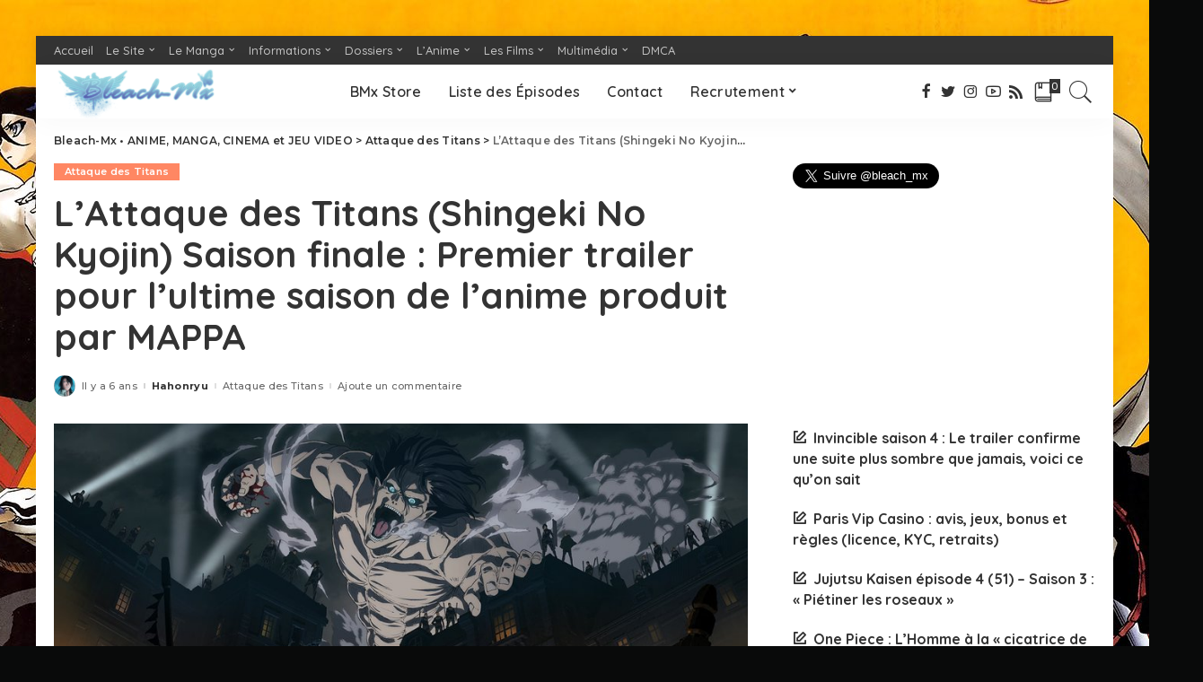

--- FILE ---
content_type: text/html; charset=UTF-8
request_url: https://bleachmx.fr/lattaque-des-titans-shingeki-no-kyojin-saison-finale-premier-trailer-pour-lultime-saison-de-lanime-produit-par-mappa/
body_size: 26967
content:
<!DOCTYPE html>
<html lang="fr-FR">
<head>
	<meta charset="UTF-8">
	<meta http-equiv="X-UA-Compatible" content="IE=edge">
	<meta name="description" content="" />
	<meta property="og:title" content="{$meta_title|escape:'html':'UTF-8'}">
    <meta property="og:description" content="{$meta_description|escape:'html':'UTF-8'}">
	<meta name="viewport" content="width=device-width, initial-scale=1">
	<link rel="profile" href="https://gmpg.org/xfn/11">
	<meta name='robots' content='index, follow, max-image-preview:large, max-snippet:-1, max-video-preview:-1' />

	<!-- This site is optimized with the Yoast SEO plugin v26.8 - https://yoast.com/product/yoast-seo-wordpress/ -->
	<title>L’Attaque des Titans (Shingeki No Kyojin) Saison finale : Premier trailer pour l&#039;ultime saison de l&#039;anime produit par MAPPA</title>
	<link rel="canonical" href="https://bleachmx.fr/lattaque-des-titans-shingeki-no-kyojin-saison-finale-premier-trailer-pour-lultime-saison-de-lanime-produit-par-mappa/" />
	<meta property="og:locale" content="fr_FR" />
	<meta property="og:type" content="article" />
	<meta property="og:title" content="L’Attaque des Titans (Shingeki No Kyojin) Saison finale : Premier trailer pour l&#039;ultime saison de l&#039;anime produit par MAPPA" />
	<meta property="og:description" content="Pony Canyon a révélé la vidéo promotionnelle pour la saison 4 de l&rsquo;anime de l&rsquo;Attaque des Titans (Shingeki No Kyojin). Il y a un nouveau staff et le trailer n&rsquo;indique plus que l&rsquo;anime débutera en « octobre 2020 », mais simplement qu&rsquo;il sera diffusé sur NHK. Ce qui veut dire un possible report de ce dernier. RECOMMANDÉ [&hellip;]" />
	<meta property="og:url" content="https://bleachmx.fr/lattaque-des-titans-shingeki-no-kyojin-saison-finale-premier-trailer-pour-lultime-saison-de-lanime-produit-par-mappa/" />
	<meta property="og:site_name" content="Bleach-Mx • ANIME, MANGA, CINEMA et JEU VIDEO" />
	<meta property="article:publisher" content="https://www.facebook.com/bleachmx/" />
	<meta property="article:author" content="https://www.facebook.com/bleachmx/" />
	<meta property="article:published_time" content="2020-05-29T09:35:18+00:00" />
	<meta property="article:modified_time" content="2020-05-29T22:25:09+00:00" />
	<meta property="og:image" content="https://bleachmx.fr/wp-content/uploads/Attaque-des-Titans-Saison-Final-Affiche.jpg" />
	<meta property="og:image:width" content="900" />
	<meta property="og:image:height" content="630" />
	<meta property="og:image:type" content="image/jpeg" />
	<meta name="author" content="Hahonryu" />
	<meta name="twitter:card" content="summary_large_image" />
	<meta name="twitter:creator" content="@https://twitter.com/bleach_mx" />
	<meta name="twitter:site" content="@Bleach_Mx" />
	<meta name="twitter:label1" content="Écrit par" />
	<meta name="twitter:data1" content="Hahonryu" />
	<meta name="twitter:label2" content="Durée de lecture estimée" />
	<meta name="twitter:data2" content="2 minutes" />
	<script type="application/ld+json" class="yoast-schema-graph">{"@context":"https://schema.org","@graph":[{"@type":"NewsArticle","@id":"https://bleachmx.fr/lattaque-des-titans-shingeki-no-kyojin-saison-finale-premier-trailer-pour-lultime-saison-de-lanime-produit-par-mappa/#article","isPartOf":{"@id":"https://bleachmx.fr/lattaque-des-titans-shingeki-no-kyojin-saison-finale-premier-trailer-pour-lultime-saison-de-lanime-produit-par-mappa/"},"author":{"name":"Hahonryu","@id":"https://bleachmx.fr/#/schema/person/52eaca4e663ab938c118c21d0943f789"},"headline":"L’Attaque des Titans (Shingeki No Kyojin) Saison finale : Premier trailer pour l&rsquo;ultime saison de l&rsquo;anime produit par MAPPA","datePublished":"2020-05-29T09:35:18+00:00","dateModified":"2020-05-29T22:25:09+00:00","mainEntityOfPage":{"@id":"https://bleachmx.fr/lattaque-des-titans-shingeki-no-kyojin-saison-finale-premier-trailer-pour-lultime-saison-de-lanime-produit-par-mappa/"},"wordCount":405,"commentCount":0,"publisher":{"@id":"https://bleachmx.fr/#organization"},"image":{"@id":"https://bleachmx.fr/lattaque-des-titans-shingeki-no-kyojin-saison-finale-premier-trailer-pour-lultime-saison-de-lanime-produit-par-mappa/#primaryimage"},"thumbnailUrl":"https://bleachmx.fr/wp-content/uploads/Attaque-des-Titans-Saison-Final-Affiche.jpg","keywords":["Attack on Titan","Attaque des Titans","Attaque des Titans (Shingeki No Kyojin) CHAPITRE 129","Attaque des Titans Saison 4","Hajime Isayama","L’Attaque des Titans (Shingeki No Kyojin) épisode 22 VOSTFR","L’Attaque des Titans (Shingeki No Kyojin) épisode 23 VOSTFR","L’Attaque des Titans (Shingeki No Kyojin) épisode 59 VOSTFR","L’Attaque des Titans (Shingeki No Kyojin) épisode 60 VOSTFR","MAPPA","Pony Canyon","Production I.G","Saison 4","Shingeki No Kyojin","Trailer","Vidéo Promotionnelle","Wit Studio"],"articleSection":["Attaque des Titans"],"inLanguage":"fr-FR","potentialAction":[{"@type":"CommentAction","name":"Comment","target":["https://bleachmx.fr/lattaque-des-titans-shingeki-no-kyojin-saison-finale-premier-trailer-pour-lultime-saison-de-lanime-produit-par-mappa/#respond"]}]},{"@type":"WebPage","@id":"https://bleachmx.fr/lattaque-des-titans-shingeki-no-kyojin-saison-finale-premier-trailer-pour-lultime-saison-de-lanime-produit-par-mappa/","url":"https://bleachmx.fr/lattaque-des-titans-shingeki-no-kyojin-saison-finale-premier-trailer-pour-lultime-saison-de-lanime-produit-par-mappa/","name":"L’Attaque des Titans (Shingeki No Kyojin) Saison finale : Premier trailer pour l'ultime saison de l'anime produit par MAPPA","isPartOf":{"@id":"https://bleachmx.fr/#website"},"primaryImageOfPage":{"@id":"https://bleachmx.fr/lattaque-des-titans-shingeki-no-kyojin-saison-finale-premier-trailer-pour-lultime-saison-de-lanime-produit-par-mappa/#primaryimage"},"image":{"@id":"https://bleachmx.fr/lattaque-des-titans-shingeki-no-kyojin-saison-finale-premier-trailer-pour-lultime-saison-de-lanime-produit-par-mappa/#primaryimage"},"thumbnailUrl":"https://bleachmx.fr/wp-content/uploads/Attaque-des-Titans-Saison-Final-Affiche.jpg","datePublished":"2020-05-29T09:35:18+00:00","dateModified":"2020-05-29T22:25:09+00:00","breadcrumb":{"@id":"https://bleachmx.fr/lattaque-des-titans-shingeki-no-kyojin-saison-finale-premier-trailer-pour-lultime-saison-de-lanime-produit-par-mappa/#breadcrumb"},"inLanguage":"fr-FR","potentialAction":[{"@type":"ReadAction","target":["https://bleachmx.fr/lattaque-des-titans-shingeki-no-kyojin-saison-finale-premier-trailer-pour-lultime-saison-de-lanime-produit-par-mappa/"]}]},{"@type":"ImageObject","inLanguage":"fr-FR","@id":"https://bleachmx.fr/lattaque-des-titans-shingeki-no-kyojin-saison-finale-premier-trailer-pour-lultime-saison-de-lanime-produit-par-mappa/#primaryimage","url":"https://bleachmx.fr/wp-content/uploads/Attaque-des-Titans-Saison-Final-Affiche.jpg","contentUrl":"https://bleachmx.fr/wp-content/uploads/Attaque-des-Titans-Saison-Final-Affiche.jpg","width":900,"height":630},{"@type":"BreadcrumbList","@id":"https://bleachmx.fr/lattaque-des-titans-shingeki-no-kyojin-saison-finale-premier-trailer-pour-lultime-saison-de-lanime-produit-par-mappa/#breadcrumb","itemListElement":[{"@type":"ListItem","position":1,"name":"Accueil","item":"https://bleachmx.fr/"},{"@type":"ListItem","position":2,"name":"L’Attaque des Titans (Shingeki No Kyojin) Saison finale : Premier trailer pour l&rsquo;ultime saison de l&rsquo;anime produit par MAPPA"}]},{"@type":"WebSite","@id":"https://bleachmx.fr/#website","url":"https://bleachmx.fr/","name":"Bleach-Mx • ANIME, MANGA, JEU VIDEO, FILM","description":"L&#039;info, les extraits et l&#039;actualité des animes, des mangas, des jeux vidéo et du cinéma en France, au Japon et dans le monde","publisher":{"@id":"https://bleachmx.fr/#organization"},"alternateName":"BMx","potentialAction":[{"@type":"SearchAction","target":{"@type":"EntryPoint","urlTemplate":"https://bleachmx.fr/?s={search_term_string}"},"query-input":{"@type":"PropertyValueSpecification","valueRequired":true,"valueName":"search_term_string"}}],"inLanguage":"fr-FR"},{"@type":"Organization","@id":"https://bleachmx.fr/#organization","name":"Bleach-Mx","url":"https://bleachmx.fr/","logo":{"@type":"ImageObject","inLanguage":"fr-FR","@id":"https://bleachmx.fr/#/schema/logo/image/","url":"https://bleachmx.fr/wp-content/uploads/Logo-Bleach-Mx-1.png","contentUrl":"https://bleachmx.fr/wp-content/uploads/Logo-Bleach-Mx-1.png","width":512,"height":169,"caption":"Bleach-Mx"},"image":{"@id":"https://bleachmx.fr/#/schema/logo/image/"},"sameAs":["https://www.facebook.com/bleachmx/","https://x.com/Bleach_Mx","https://www.instagram.com/bmxien/"]},{"@type":"Person","@id":"https://bleachmx.fr/#/schema/person/52eaca4e663ab938c118c21d0943f789","name":"Hahonryu","image":{"@type":"ImageObject","inLanguage":"fr-FR","@id":"https://bleachmx.fr/#/schema/person/image/","url":"https://secure.gravatar.com/avatar/8a362c78540832a052046805ae094f11c3bd25bef7bc552835685ebdef914daf?s=96&d=mm&r=g","contentUrl":"https://secure.gravatar.com/avatar/8a362c78540832a052046805ae094f11c3bd25bef7bc552835685ebdef914daf?s=96&d=mm&r=g","caption":"Hahonryu"},"description":"Vous pouvez me suivre ou me contacter là:","sameAs":["https://www.facebook.com/bleachmx/","https://www.instagram.com/bmxien/","https://x.com/https://twitter.com/bleach_mx","https://www.youtube.com/channel/UCoG5y9bCpnOMrHCqwdWwAAQ"],"url":"https://bleachmx.fr/author/hahonryu/"}]}</script>
	<!-- / Yoast SEO plugin. -->


<link rel="amphtml" href="https://bleachmx.fr/lattaque-des-titans-shingeki-no-kyojin-saison-finale-premier-trailer-pour-lultime-saison-de-lanime-produit-par-mappa/amp/" /><meta name="generator" content="AMP for WP 1.1.11"/><link rel='dns-prefetch' href='//fonts.googleapis.com' />
<link rel="alternate" type="application/rss+xml" title="Bleach-Mx • ANIME, MANGA, CINEMA et JEU VIDEO &raquo; Flux" href="https://bleachmx.fr/feed/" />
<link rel="alternate" type="application/rss+xml" title="Bleach-Mx • ANIME, MANGA, CINEMA et JEU VIDEO &raquo; Flux des commentaires" href="https://bleachmx.fr/comments/feed/" />
<link rel="alternate" type="application/rss+xml" title="Bleach-Mx • ANIME, MANGA, CINEMA et JEU VIDEO &raquo; L’Attaque des Titans (Shingeki No Kyojin) Saison finale : Premier trailer pour l&rsquo;ultime saison de l&rsquo;anime produit par MAPPA Flux des commentaires" href="https://bleachmx.fr/lattaque-des-titans-shingeki-no-kyojin-saison-finale-premier-trailer-pour-lultime-saison-de-lanime-produit-par-mappa/feed/" />
<link rel="alternate" title="oEmbed (JSON)" type="application/json+oembed" href="https://bleachmx.fr/wp-json/oembed/1.0/embed?url=https%3A%2F%2Fbleachmx.fr%2Flattaque-des-titans-shingeki-no-kyojin-saison-finale-premier-trailer-pour-lultime-saison-de-lanime-produit-par-mappa%2F" />
<link rel="alternate" title="oEmbed (XML)" type="text/xml+oembed" href="https://bleachmx.fr/wp-json/oembed/1.0/embed?url=https%3A%2F%2Fbleachmx.fr%2Flattaque-des-titans-shingeki-no-kyojin-saison-finale-premier-trailer-pour-lultime-saison-de-lanime-produit-par-mappa%2F&#038;format=xml" />
<script type="application/ld+json">{"@context":"https://schema.org","@type":"Organization","legalName":"Bleach-Mx \u2022 ANIME, MANGA, CINEMA et JEU VIDEO","url":"https://bleachmx.fr/","address":{"@type":"PostalAddress","addressLocality":"France"},"email":"bleachmxmanga@gmail.com","logo":"https://bleachmx.fr/wp-content/uploads/Logo-Bleach-Mx-1.png","sameAs":["https://www.facebook.com/bleachmx/","https://twitter.com/Bleach_Mx","https://www.instagram.com/bmxien/","https://www.youtube.com/channel/UCoG5y9bCpnOMrHCqwdWwAAQ","https://bleachmx.fr/rss"]}</script>
		<!-- This site uses the Google Analytics by MonsterInsights plugin v9.11.1 - Using Analytics tracking - https://www.monsterinsights.com/ -->
							<script src="//www.googletagmanager.com/gtag/js?id=G-WYNTDEDFB0"  data-cfasync="false" data-wpfc-render="false" async></script>
			<script data-cfasync="false" data-wpfc-render="false">
				var mi_version = '9.11.1';
				var mi_track_user = true;
				var mi_no_track_reason = '';
								var MonsterInsightsDefaultLocations = {"page_location":"https:\/\/bleachmx.fr\/lattaque-des-titans-shingeki-no-kyojin-saison-finale-premier-trailer-pour-lultime-saison-de-lanime-produit-par-mappa\/"};
								if ( typeof MonsterInsightsPrivacyGuardFilter === 'function' ) {
					var MonsterInsightsLocations = (typeof MonsterInsightsExcludeQuery === 'object') ? MonsterInsightsPrivacyGuardFilter( MonsterInsightsExcludeQuery ) : MonsterInsightsPrivacyGuardFilter( MonsterInsightsDefaultLocations );
				} else {
					var MonsterInsightsLocations = (typeof MonsterInsightsExcludeQuery === 'object') ? MonsterInsightsExcludeQuery : MonsterInsightsDefaultLocations;
				}

								var disableStrs = [
										'ga-disable-G-WYNTDEDFB0',
									];

				/* Function to detect opted out users */
				function __gtagTrackerIsOptedOut() {
					for (var index = 0; index < disableStrs.length; index++) {
						if (document.cookie.indexOf(disableStrs[index] + '=true') > -1) {
							return true;
						}
					}

					return false;
				}

				/* Disable tracking if the opt-out cookie exists. */
				if (__gtagTrackerIsOptedOut()) {
					for (var index = 0; index < disableStrs.length; index++) {
						window[disableStrs[index]] = true;
					}
				}

				/* Opt-out function */
				function __gtagTrackerOptout() {
					for (var index = 0; index < disableStrs.length; index++) {
						document.cookie = disableStrs[index] + '=true; expires=Thu, 31 Dec 2099 23:59:59 UTC; path=/';
						window[disableStrs[index]] = true;
					}
				}

				if ('undefined' === typeof gaOptout) {
					function gaOptout() {
						__gtagTrackerOptout();
					}
				}
								window.dataLayer = window.dataLayer || [];

				window.MonsterInsightsDualTracker = {
					helpers: {},
					trackers: {},
				};
				if (mi_track_user) {
					function __gtagDataLayer() {
						dataLayer.push(arguments);
					}

					function __gtagTracker(type, name, parameters) {
						if (!parameters) {
							parameters = {};
						}

						if (parameters.send_to) {
							__gtagDataLayer.apply(null, arguments);
							return;
						}

						if (type === 'event') {
														parameters.send_to = monsterinsights_frontend.v4_id;
							var hookName = name;
							if (typeof parameters['event_category'] !== 'undefined') {
								hookName = parameters['event_category'] + ':' + name;
							}

							if (typeof MonsterInsightsDualTracker.trackers[hookName] !== 'undefined') {
								MonsterInsightsDualTracker.trackers[hookName](parameters);
							} else {
								__gtagDataLayer('event', name, parameters);
							}
							
						} else {
							__gtagDataLayer.apply(null, arguments);
						}
					}

					__gtagTracker('js', new Date());
					__gtagTracker('set', {
						'developer_id.dZGIzZG': true,
											});
					if ( MonsterInsightsLocations.page_location ) {
						__gtagTracker('set', MonsterInsightsLocations);
					}
										__gtagTracker('config', 'G-WYNTDEDFB0', {"forceSSL":"true","link_attribution":"true"} );
										window.gtag = __gtagTracker;										(function () {
						/* https://developers.google.com/analytics/devguides/collection/analyticsjs/ */
						/* ga and __gaTracker compatibility shim. */
						var noopfn = function () {
							return null;
						};
						var newtracker = function () {
							return new Tracker();
						};
						var Tracker = function () {
							return null;
						};
						var p = Tracker.prototype;
						p.get = noopfn;
						p.set = noopfn;
						p.send = function () {
							var args = Array.prototype.slice.call(arguments);
							args.unshift('send');
							__gaTracker.apply(null, args);
						};
						var __gaTracker = function () {
							var len = arguments.length;
							if (len === 0) {
								return;
							}
							var f = arguments[len - 1];
							if (typeof f !== 'object' || f === null || typeof f.hitCallback !== 'function') {
								if ('send' === arguments[0]) {
									var hitConverted, hitObject = false, action;
									if ('event' === arguments[1]) {
										if ('undefined' !== typeof arguments[3]) {
											hitObject = {
												'eventAction': arguments[3],
												'eventCategory': arguments[2],
												'eventLabel': arguments[4],
												'value': arguments[5] ? arguments[5] : 1,
											}
										}
									}
									if ('pageview' === arguments[1]) {
										if ('undefined' !== typeof arguments[2]) {
											hitObject = {
												'eventAction': 'page_view',
												'page_path': arguments[2],
											}
										}
									}
									if (typeof arguments[2] === 'object') {
										hitObject = arguments[2];
									}
									if (typeof arguments[5] === 'object') {
										Object.assign(hitObject, arguments[5]);
									}
									if ('undefined' !== typeof arguments[1].hitType) {
										hitObject = arguments[1];
										if ('pageview' === hitObject.hitType) {
											hitObject.eventAction = 'page_view';
										}
									}
									if (hitObject) {
										action = 'timing' === arguments[1].hitType ? 'timing_complete' : hitObject.eventAction;
										hitConverted = mapArgs(hitObject);
										__gtagTracker('event', action, hitConverted);
									}
								}
								return;
							}

							function mapArgs(args) {
								var arg, hit = {};
								var gaMap = {
									'eventCategory': 'event_category',
									'eventAction': 'event_action',
									'eventLabel': 'event_label',
									'eventValue': 'event_value',
									'nonInteraction': 'non_interaction',
									'timingCategory': 'event_category',
									'timingVar': 'name',
									'timingValue': 'value',
									'timingLabel': 'event_label',
									'page': 'page_path',
									'location': 'page_location',
									'title': 'page_title',
									'referrer' : 'page_referrer',
								};
								for (arg in args) {
																		if (!(!args.hasOwnProperty(arg) || !gaMap.hasOwnProperty(arg))) {
										hit[gaMap[arg]] = args[arg];
									} else {
										hit[arg] = args[arg];
									}
								}
								return hit;
							}

							try {
								f.hitCallback();
							} catch (ex) {
							}
						};
						__gaTracker.create = newtracker;
						__gaTracker.getByName = newtracker;
						__gaTracker.getAll = function () {
							return [];
						};
						__gaTracker.remove = noopfn;
						__gaTracker.loaded = true;
						window['__gaTracker'] = __gaTracker;
					})();
									} else {
										console.log("");
					(function () {
						function __gtagTracker() {
							return null;
						}

						window['__gtagTracker'] = __gtagTracker;
						window['gtag'] = __gtagTracker;
					})();
									}
			</script>
							<!-- / Google Analytics by MonsterInsights -->
		<style id='wp-img-auto-sizes-contain-inline-css'>
img:is([sizes=auto i],[sizes^="auto," i]){contain-intrinsic-size:3000px 1500px}
/*# sourceURL=wp-img-auto-sizes-contain-inline-css */
</style>
<link rel='stylesheet' id='pixwell-core-css' href='https://bleachmx.fr/wp-content/plugins/pixwell-core/assets/core.css?ver=4.4' media='all' />
<link rel='stylesheet' id='dashicons-css' href='https://bleachmx.fr/wp-includes/css/dashicons.min.css?ver=6.9' media='all' />
<link rel='stylesheet' id='post-views-counter-frontend-css' href='https://bleachmx.fr/wp-content/plugins/post-views-counter/css/frontend.css?ver=1.7.3' media='all' />
<link rel='stylesheet' id='google-font-quicksand-montserrat-poppins-css' href='https://fonts.googleapis.com/css?family=Poppins%3A400%2C400i%2C700%2C700i%7CQuicksand%3A300%2C400%2C500%2C600%2C700%7CMontserrat%3A400%2C500%2C600%2C700&#038;subset=latin%2Clatin-ext&#038;display=swap&#038;ver=4.4' media='all' />
<style id='wp-emoji-styles-inline-css'>

	img.wp-smiley, img.emoji {
		display: inline !important;
		border: none !important;
		box-shadow: none !important;
		height: 1em !important;
		width: 1em !important;
		margin: 0 0.07em !important;
		vertical-align: -0.1em !important;
		background: none !important;
		padding: 0 !important;
	}
/*# sourceURL=wp-emoji-styles-inline-css */
</style>
<style id='wp-block-library-inline-css'>
:root{--wp-block-synced-color:#7a00df;--wp-block-synced-color--rgb:122,0,223;--wp-bound-block-color:var(--wp-block-synced-color);--wp-editor-canvas-background:#ddd;--wp-admin-theme-color:#007cba;--wp-admin-theme-color--rgb:0,124,186;--wp-admin-theme-color-darker-10:#006ba1;--wp-admin-theme-color-darker-10--rgb:0,107,160.5;--wp-admin-theme-color-darker-20:#005a87;--wp-admin-theme-color-darker-20--rgb:0,90,135;--wp-admin-border-width-focus:2px}@media (min-resolution:192dpi){:root{--wp-admin-border-width-focus:1.5px}}.wp-element-button{cursor:pointer}:root .has-very-light-gray-background-color{background-color:#eee}:root .has-very-dark-gray-background-color{background-color:#313131}:root .has-very-light-gray-color{color:#eee}:root .has-very-dark-gray-color{color:#313131}:root .has-vivid-green-cyan-to-vivid-cyan-blue-gradient-background{background:linear-gradient(135deg,#00d084,#0693e3)}:root .has-purple-crush-gradient-background{background:linear-gradient(135deg,#34e2e4,#4721fb 50%,#ab1dfe)}:root .has-hazy-dawn-gradient-background{background:linear-gradient(135deg,#faaca8,#dad0ec)}:root .has-subdued-olive-gradient-background{background:linear-gradient(135deg,#fafae1,#67a671)}:root .has-atomic-cream-gradient-background{background:linear-gradient(135deg,#fdd79a,#004a59)}:root .has-nightshade-gradient-background{background:linear-gradient(135deg,#330968,#31cdcf)}:root .has-midnight-gradient-background{background:linear-gradient(135deg,#020381,#2874fc)}:root{--wp--preset--font-size--normal:16px;--wp--preset--font-size--huge:42px}.has-regular-font-size{font-size:1em}.has-larger-font-size{font-size:2.625em}.has-normal-font-size{font-size:var(--wp--preset--font-size--normal)}.has-huge-font-size{font-size:var(--wp--preset--font-size--huge)}.has-text-align-center{text-align:center}.has-text-align-left{text-align:left}.has-text-align-right{text-align:right}.has-fit-text{white-space:nowrap!important}#end-resizable-editor-section{display:none}.aligncenter{clear:both}.items-justified-left{justify-content:flex-start}.items-justified-center{justify-content:center}.items-justified-right{justify-content:flex-end}.items-justified-space-between{justify-content:space-between}.screen-reader-text{border:0;clip-path:inset(50%);height:1px;margin:-1px;overflow:hidden;padding:0;position:absolute;width:1px;word-wrap:normal!important}.screen-reader-text:focus{background-color:#ddd;clip-path:none;color:#444;display:block;font-size:1em;height:auto;left:5px;line-height:normal;padding:15px 23px 14px;text-decoration:none;top:5px;width:auto;z-index:100000}html :where(.has-border-color){border-style:solid}html :where([style*=border-top-color]){border-top-style:solid}html :where([style*=border-right-color]){border-right-style:solid}html :where([style*=border-bottom-color]){border-bottom-style:solid}html :where([style*=border-left-color]){border-left-style:solid}html :where([style*=border-width]){border-style:solid}html :where([style*=border-top-width]){border-top-style:solid}html :where([style*=border-right-width]){border-right-style:solid}html :where([style*=border-bottom-width]){border-bottom-style:solid}html :where([style*=border-left-width]){border-left-style:solid}html :where(img[class*=wp-image-]){height:auto;max-width:100%}:where(figure){margin:0 0 1em}html :where(.is-position-sticky){--wp-admin--admin-bar--position-offset:var(--wp-admin--admin-bar--height,0px)}@media screen and (max-width:600px){html :where(.is-position-sticky){--wp-admin--admin-bar--position-offset:0px}}

/*# sourceURL=wp-block-library-inline-css */
</style><style id='wp-block-latest-posts-inline-css'>
.wp-block-latest-posts{box-sizing:border-box}.wp-block-latest-posts.alignleft{margin-right:2em}.wp-block-latest-posts.alignright{margin-left:2em}.wp-block-latest-posts.wp-block-latest-posts__list{list-style:none}.wp-block-latest-posts.wp-block-latest-posts__list li{clear:both;overflow-wrap:break-word}.wp-block-latest-posts.is-grid{display:flex;flex-wrap:wrap}.wp-block-latest-posts.is-grid li{margin:0 1.25em 1.25em 0;width:100%}@media (min-width:600px){.wp-block-latest-posts.columns-2 li{width:calc(50% - .625em)}.wp-block-latest-posts.columns-2 li:nth-child(2n){margin-right:0}.wp-block-latest-posts.columns-3 li{width:calc(33.33333% - .83333em)}.wp-block-latest-posts.columns-3 li:nth-child(3n){margin-right:0}.wp-block-latest-posts.columns-4 li{width:calc(25% - .9375em)}.wp-block-latest-posts.columns-4 li:nth-child(4n){margin-right:0}.wp-block-latest-posts.columns-5 li{width:calc(20% - 1em)}.wp-block-latest-posts.columns-5 li:nth-child(5n){margin-right:0}.wp-block-latest-posts.columns-6 li{width:calc(16.66667% - 1.04167em)}.wp-block-latest-posts.columns-6 li:nth-child(6n){margin-right:0}}:root :where(.wp-block-latest-posts.is-grid){padding:0}:root :where(.wp-block-latest-posts.wp-block-latest-posts__list){padding-left:0}.wp-block-latest-posts__post-author,.wp-block-latest-posts__post-date{display:block;font-size:.8125em}.wp-block-latest-posts__post-excerpt,.wp-block-latest-posts__post-full-content{margin-bottom:1em;margin-top:.5em}.wp-block-latest-posts__featured-image a{display:inline-block}.wp-block-latest-posts__featured-image img{height:auto;max-width:100%;width:auto}.wp-block-latest-posts__featured-image.alignleft{float:left;margin-right:1em}.wp-block-latest-posts__featured-image.alignright{float:right;margin-left:1em}.wp-block-latest-posts__featured-image.aligncenter{margin-bottom:1em;text-align:center}
/*# sourceURL=https://bleachmx.fr/wp-includes/blocks/latest-posts/style.min.css */
</style>
<style id='global-styles-inline-css'>
:root{--wp--preset--aspect-ratio--square: 1;--wp--preset--aspect-ratio--4-3: 4/3;--wp--preset--aspect-ratio--3-4: 3/4;--wp--preset--aspect-ratio--3-2: 3/2;--wp--preset--aspect-ratio--2-3: 2/3;--wp--preset--aspect-ratio--16-9: 16/9;--wp--preset--aspect-ratio--9-16: 9/16;--wp--preset--color--black: #000000;--wp--preset--color--cyan-bluish-gray: #abb8c3;--wp--preset--color--white: #ffffff;--wp--preset--color--pale-pink: #f78da7;--wp--preset--color--vivid-red: #cf2e2e;--wp--preset--color--luminous-vivid-orange: #ff6900;--wp--preset--color--luminous-vivid-amber: #fcb900;--wp--preset--color--light-green-cyan: #7bdcb5;--wp--preset--color--vivid-green-cyan: #00d084;--wp--preset--color--pale-cyan-blue: #8ed1fc;--wp--preset--color--vivid-cyan-blue: #0693e3;--wp--preset--color--vivid-purple: #9b51e0;--wp--preset--gradient--vivid-cyan-blue-to-vivid-purple: linear-gradient(135deg,rgb(6,147,227) 0%,rgb(155,81,224) 100%);--wp--preset--gradient--light-green-cyan-to-vivid-green-cyan: linear-gradient(135deg,rgb(122,220,180) 0%,rgb(0,208,130) 100%);--wp--preset--gradient--luminous-vivid-amber-to-luminous-vivid-orange: linear-gradient(135deg,rgb(252,185,0) 0%,rgb(255,105,0) 100%);--wp--preset--gradient--luminous-vivid-orange-to-vivid-red: linear-gradient(135deg,rgb(255,105,0) 0%,rgb(207,46,46) 100%);--wp--preset--gradient--very-light-gray-to-cyan-bluish-gray: linear-gradient(135deg,rgb(238,238,238) 0%,rgb(169,184,195) 100%);--wp--preset--gradient--cool-to-warm-spectrum: linear-gradient(135deg,rgb(74,234,220) 0%,rgb(151,120,209) 20%,rgb(207,42,186) 40%,rgb(238,44,130) 60%,rgb(251,105,98) 80%,rgb(254,248,76) 100%);--wp--preset--gradient--blush-light-purple: linear-gradient(135deg,rgb(255,206,236) 0%,rgb(152,150,240) 100%);--wp--preset--gradient--blush-bordeaux: linear-gradient(135deg,rgb(254,205,165) 0%,rgb(254,45,45) 50%,rgb(107,0,62) 100%);--wp--preset--gradient--luminous-dusk: linear-gradient(135deg,rgb(255,203,112) 0%,rgb(199,81,192) 50%,rgb(65,88,208) 100%);--wp--preset--gradient--pale-ocean: linear-gradient(135deg,rgb(255,245,203) 0%,rgb(182,227,212) 50%,rgb(51,167,181) 100%);--wp--preset--gradient--electric-grass: linear-gradient(135deg,rgb(202,248,128) 0%,rgb(113,206,126) 100%);--wp--preset--gradient--midnight: linear-gradient(135deg,rgb(2,3,129) 0%,rgb(40,116,252) 100%);--wp--preset--font-size--small: 13px;--wp--preset--font-size--medium: 20px;--wp--preset--font-size--large: 36px;--wp--preset--font-size--x-large: 42px;--wp--preset--spacing--20: 0.44rem;--wp--preset--spacing--30: 0.67rem;--wp--preset--spacing--40: 1rem;--wp--preset--spacing--50: 1.5rem;--wp--preset--spacing--60: 2.25rem;--wp--preset--spacing--70: 3.38rem;--wp--preset--spacing--80: 5.06rem;--wp--preset--shadow--natural: 6px 6px 9px rgba(0, 0, 0, 0.2);--wp--preset--shadow--deep: 12px 12px 50px rgba(0, 0, 0, 0.4);--wp--preset--shadow--sharp: 6px 6px 0px rgba(0, 0, 0, 0.2);--wp--preset--shadow--outlined: 6px 6px 0px -3px rgb(255, 255, 255), 6px 6px rgb(0, 0, 0);--wp--preset--shadow--crisp: 6px 6px 0px rgb(0, 0, 0);}:where(.is-layout-flex){gap: 0.5em;}:where(.is-layout-grid){gap: 0.5em;}body .is-layout-flex{display: flex;}.is-layout-flex{flex-wrap: wrap;align-items: center;}.is-layout-flex > :is(*, div){margin: 0;}body .is-layout-grid{display: grid;}.is-layout-grid > :is(*, div){margin: 0;}:where(.wp-block-columns.is-layout-flex){gap: 2em;}:where(.wp-block-columns.is-layout-grid){gap: 2em;}:where(.wp-block-post-template.is-layout-flex){gap: 1.25em;}:where(.wp-block-post-template.is-layout-grid){gap: 1.25em;}.has-black-color{color: var(--wp--preset--color--black) !important;}.has-cyan-bluish-gray-color{color: var(--wp--preset--color--cyan-bluish-gray) !important;}.has-white-color{color: var(--wp--preset--color--white) !important;}.has-pale-pink-color{color: var(--wp--preset--color--pale-pink) !important;}.has-vivid-red-color{color: var(--wp--preset--color--vivid-red) !important;}.has-luminous-vivid-orange-color{color: var(--wp--preset--color--luminous-vivid-orange) !important;}.has-luminous-vivid-amber-color{color: var(--wp--preset--color--luminous-vivid-amber) !important;}.has-light-green-cyan-color{color: var(--wp--preset--color--light-green-cyan) !important;}.has-vivid-green-cyan-color{color: var(--wp--preset--color--vivid-green-cyan) !important;}.has-pale-cyan-blue-color{color: var(--wp--preset--color--pale-cyan-blue) !important;}.has-vivid-cyan-blue-color{color: var(--wp--preset--color--vivid-cyan-blue) !important;}.has-vivid-purple-color{color: var(--wp--preset--color--vivid-purple) !important;}.has-black-background-color{background-color: var(--wp--preset--color--black) !important;}.has-cyan-bluish-gray-background-color{background-color: var(--wp--preset--color--cyan-bluish-gray) !important;}.has-white-background-color{background-color: var(--wp--preset--color--white) !important;}.has-pale-pink-background-color{background-color: var(--wp--preset--color--pale-pink) !important;}.has-vivid-red-background-color{background-color: var(--wp--preset--color--vivid-red) !important;}.has-luminous-vivid-orange-background-color{background-color: var(--wp--preset--color--luminous-vivid-orange) !important;}.has-luminous-vivid-amber-background-color{background-color: var(--wp--preset--color--luminous-vivid-amber) !important;}.has-light-green-cyan-background-color{background-color: var(--wp--preset--color--light-green-cyan) !important;}.has-vivid-green-cyan-background-color{background-color: var(--wp--preset--color--vivid-green-cyan) !important;}.has-pale-cyan-blue-background-color{background-color: var(--wp--preset--color--pale-cyan-blue) !important;}.has-vivid-cyan-blue-background-color{background-color: var(--wp--preset--color--vivid-cyan-blue) !important;}.has-vivid-purple-background-color{background-color: var(--wp--preset--color--vivid-purple) !important;}.has-black-border-color{border-color: var(--wp--preset--color--black) !important;}.has-cyan-bluish-gray-border-color{border-color: var(--wp--preset--color--cyan-bluish-gray) !important;}.has-white-border-color{border-color: var(--wp--preset--color--white) !important;}.has-pale-pink-border-color{border-color: var(--wp--preset--color--pale-pink) !important;}.has-vivid-red-border-color{border-color: var(--wp--preset--color--vivid-red) !important;}.has-luminous-vivid-orange-border-color{border-color: var(--wp--preset--color--luminous-vivid-orange) !important;}.has-luminous-vivid-amber-border-color{border-color: var(--wp--preset--color--luminous-vivid-amber) !important;}.has-light-green-cyan-border-color{border-color: var(--wp--preset--color--light-green-cyan) !important;}.has-vivid-green-cyan-border-color{border-color: var(--wp--preset--color--vivid-green-cyan) !important;}.has-pale-cyan-blue-border-color{border-color: var(--wp--preset--color--pale-cyan-blue) !important;}.has-vivid-cyan-blue-border-color{border-color: var(--wp--preset--color--vivid-cyan-blue) !important;}.has-vivid-purple-border-color{border-color: var(--wp--preset--color--vivid-purple) !important;}.has-vivid-cyan-blue-to-vivid-purple-gradient-background{background: var(--wp--preset--gradient--vivid-cyan-blue-to-vivid-purple) !important;}.has-light-green-cyan-to-vivid-green-cyan-gradient-background{background: var(--wp--preset--gradient--light-green-cyan-to-vivid-green-cyan) !important;}.has-luminous-vivid-amber-to-luminous-vivid-orange-gradient-background{background: var(--wp--preset--gradient--luminous-vivid-amber-to-luminous-vivid-orange) !important;}.has-luminous-vivid-orange-to-vivid-red-gradient-background{background: var(--wp--preset--gradient--luminous-vivid-orange-to-vivid-red) !important;}.has-very-light-gray-to-cyan-bluish-gray-gradient-background{background: var(--wp--preset--gradient--very-light-gray-to-cyan-bluish-gray) !important;}.has-cool-to-warm-spectrum-gradient-background{background: var(--wp--preset--gradient--cool-to-warm-spectrum) !important;}.has-blush-light-purple-gradient-background{background: var(--wp--preset--gradient--blush-light-purple) !important;}.has-blush-bordeaux-gradient-background{background: var(--wp--preset--gradient--blush-bordeaux) !important;}.has-luminous-dusk-gradient-background{background: var(--wp--preset--gradient--luminous-dusk) !important;}.has-pale-ocean-gradient-background{background: var(--wp--preset--gradient--pale-ocean) !important;}.has-electric-grass-gradient-background{background: var(--wp--preset--gradient--electric-grass) !important;}.has-midnight-gradient-background{background: var(--wp--preset--gradient--midnight) !important;}.has-small-font-size{font-size: var(--wp--preset--font-size--small) !important;}.has-medium-font-size{font-size: var(--wp--preset--font-size--medium) !important;}.has-large-font-size{font-size: var(--wp--preset--font-size--large) !important;}.has-x-large-font-size{font-size: var(--wp--preset--font-size--x-large) !important;}
/*# sourceURL=global-styles-inline-css */
</style>

<style id='classic-theme-styles-inline-css'>
/*! This file is auto-generated */
.wp-block-button__link{color:#fff;background-color:#32373c;border-radius:9999px;box-shadow:none;text-decoration:none;padding:calc(.667em + 2px) calc(1.333em + 2px);font-size:1.125em}.wp-block-file__button{background:#32373c;color:#fff;text-decoration:none}
/*# sourceURL=/wp-includes/css/classic-themes.min.css */
</style>
<link rel='stylesheet' id='gdpr-css' href='https://bleachmx.fr/wp-content/plugins/gdpr/dist/css/public.css?ver=2.1.2' media='all' />
<link rel='stylesheet' id='pixwell-main-css' href='https://bleachmx.fr/wp-content/themes/pixwell/assets/css/main.css?ver=4.4' media='all' />
<link rel='stylesheet' id='pixwell-style-css' href='https://bleachmx.fr/wp-content/themes/pixwell/style.css?ver=4.4' media='all' />
<style id='pixwell-style-inline-css'>
.main-menu .sub-menu {}.main-menu > li.menu-item-has-children > .sub-menu:before {}.mobile-nav-inner {}.navbar-border-holder {border-width: 2px; }.navbar-border-holder {border-color: ; }@media only screen and (max-width: 767px) {.entry-content { font-size: .90rem; }.p-wrap .entry-summary, .twitter-content.entry-summary, .element-desc, .subscribe-description, .rb-sdecs,.copyright-inner > *, .summary-content, .pros-cons-wrap ul li,.gallery-popup-content .image-popup-description > *{ font-size: .76rem; }}@media only screen and (max-width: 1024px) {}@media only screen and (max-width: 991px) {}@media only screen and (max-width: 767px) {}
/*# sourceURL=pixwell-style-inline-css */
</style>
<script src="https://bleachmx.fr/wp-includes/js/jquery/jquery.min.js?ver=3.7.1" id="jquery-core-js"></script>
<script src="https://bleachmx.fr/wp-includes/js/jquery/jquery-migrate.min.js?ver=3.4.1" id="jquery-migrate-js"></script>
<script src="https://bleachmx.fr/wp-content/plugins/google-analytics-for-wordpress/assets/js/frontend-gtag.min.js?ver=9.11.1" id="monsterinsights-frontend-script-js" async data-wp-strategy="async"></script>
<script data-cfasync="false" data-wpfc-render="false" id='monsterinsights-frontend-script-js-extra'>var monsterinsights_frontend = {"js_events_tracking":"true","download_extensions":"doc,pdf,ppt,zip,xls,docx,pptx,xlsx","inbound_paths":"[{\"path\":\"\\\/go\\\/\",\"label\":\"affiliate\"},{\"path\":\"\\\/recommend\\\/\",\"label\":\"affiliate\"}]","home_url":"https:\/\/bleachmx.fr","hash_tracking":"false","v4_id":"G-WYNTDEDFB0"};</script>
<script id="gdpr-js-extra">
var GDPR = {"ajaxurl":"https://bleachmx.fr/wp-admin/admin-ajax.php","logouturl":"","i18n":{"aborting":"Abandonner","logging_out":"Vous \u00eates d\u00e9connect\u00e9.","continue":"Continuer","cancel":"Annuler","ok":"OK","close_account":"Fermer votre compte\u00a0?","close_account_warning":"Votre compte sera ferm\u00e9 et toutes les donn\u00e9es seront d\u00e9finitivement supprim\u00e9es et ne pourront pas \u00eatre r\u00e9cup\u00e9r\u00e9es. Confirmez-vous\u00a0?","are_you_sure":"Confirmez-vous\u00a0?","policy_disagree":"En n\u2019\u00e9tant pas d\u2019accord, vous n\u2019aurez plus acc\u00e8s \u00e0 notre site et serez d\u00e9connect\u00e9."},"is_user_logged_in":"","refresh":"1"};
//# sourceURL=gdpr-js-extra
</script>
<script src="https://bleachmx.fr/wp-content/plugins/gdpr/dist/js/public.js?ver=2.1.2" id="gdpr-js"></script>
<link rel="https://api.w.org/" href="https://bleachmx.fr/wp-json/" /><link rel="alternate" title="JSON" type="application/json" href="https://bleachmx.fr/wp-json/wp/v2/posts/60363" /><link rel="EditURI" type="application/rsd+xml" title="RSD" href="https://bleachmx.fr/xmlrpc.php?rsd" />
<meta name="generator" content="WordPress 6.9" />
<link rel='shortlink' href='https://bleachmx.fr/?p=60363' />
<script type="application/ld+json">{"@context":"https://schema.org","@type":"WebSite","@id":"https://bleachmx.fr/#website","url":"https://bleachmx.fr/","name":"Bleach-Mx \u2022 ANIME, MANGA, CINEMA et JEU VIDEO","potentialAction":{"@type":"SearchAction","target":"https://bleachmx.fr/?s={search_term_string}","query-input":"required name=search_term_string"}}</script>
<link rel="icon" href="https://bleachmx.fr/wp-content/uploads/favicon.png" sizes="32x32" />
<link rel="icon" href="https://bleachmx.fr/wp-content/uploads/favicon.png" sizes="192x192" />
<link rel="apple-touch-icon" href="https://bleachmx.fr/wp-content/uploads/favicon.png" />
<meta name="msapplication-TileImage" content="https://bleachmx.fr/wp-content/uploads/favicon.png" />
<style type="text/css" title="dynamic-css" class="options-output">body.boxed{background-color:#090a0a;background-repeat:inherit;background-size:inherit;background-attachment:fixed;background-position:center top;background-image:url('https://bleachmx.fr/wp-content/uploads/Bleach-Arc-de-la-lamentation-de-la-machoir-de-lenfer-20e-anniversaire-one-shot.jpg');}.footer-wrap{background-color:#0a0a0a;background-repeat:no-repeat;background-size:cover;background-attachment:fixed;background-position:center top;background-image:url('https://bleachmx.fr/wp-content/uploads/Bleach-Arc-de-la-lamentation-de-la-machoir-de-lenfer-20e-anniversaire-one-shot.jpg');}.footer-menu-inner{font-weight:700;font-style:normal;}</style>	
		<script src="https://apis.google.com/js/platform.js" async></script>	
		
		 

<script type="text/javascript">
try {
var pageTracker = _gat._getTracker("UA-22768791");
pageTracker._trackPageview();
} catch(err) {}</script>		
		
</head>

<!-- Google tag (gtag.js) -->
<script async src="https://www.googletagmanager.com/gtag/js?id=G-BJJ5KY4914"></script>

<body class="wp-singular post-template-default single single-post postid-60363 single-format-standard wp-embed-responsive wp-theme-pixwell is-single-1 is-tooltips is-backtop block-header-dot w-header-3 cat-icon-radius is-parallax-feat is-fmask is-lazyload boxed">
	
<div id="site" class="site">
		<aside id="off-canvas-section" class="off-canvas-wrap dark-style is-hidden">
			<div class="close-panel-wrap tooltips-n">
				<a href="#" id="off-canvas-close-btn" title="Close Panel"><i class="btn-close"></i></a>
			</div>
			<div class="off-canvas-holder">
									<div class="off-canvas-header is-light-text">
						<div class="header-inner">
														<aside class="inner-bottom">
																	<div class="off-canvas-social">
										<a class="social-link-facebook" title="Facebook" href="https://www.facebook.com/bleachmx/" target="_blank"><i class="rbi rbi-facebook"></i></a><a class="social-link-twitter" title="Twitter" href="https://twitter.com/Bleach_Mx" target="_blank"><i class="rbi rbi-twitter"></i></a><a class="social-link-instagram" title="Instagram" href="https://www.instagram.com/bmxien/" target="_blank"><i class="rbi rbi-instagram"></i></a><a class="social-link-youtube" title="YouTube" href="https://www.youtube.com/channel/UCoG5y9bCpnOMrHCqwdWwAAQ" target="_blank"><i class="rbi rbi-youtube-o"></i></a><a class="social-link-rss" title="Rss" href="https://bleachmx.fr/rss" target="_blank"><i class="rbi rbi-rss"></i></a>									</div>
															</aside>
						</div>
					</div>
								<div class="off-canvas-inner is-light-text">
					<nav id="off-canvas-nav" class="off-canvas-nav">
						<ul id="off-canvas-menu" class="off-canvas-menu rb-menu is-clicked"><li id="menu-item-14209" class="menu-item menu-item-type-post_type menu-item-object-page menu-item-14209"><a href="https://bleachmx.fr/bleach-mx-store-2023/"><span>BMx Store</span></a></li>
<li id="menu-item-14205" class="menu-item menu-item-type-post_type menu-item-object-page menu-item-14205"><a href="https://bleachmx.fr/listes-des-episodes-bleach-2020/"><span>Liste des Épisodes</span></a></li>
<li id="menu-item-14207" class="menu-item menu-item-type-post_type menu-item-object-page menu-item-14207"><a href="https://bleachmx.fr/contact/"><span>Contact</span></a></li>
<li id="menu-item-22294" class="menu-item menu-item-type-custom menu-item-object-custom menu-item-has-children menu-item-22294"><a href="https://www.facebook.com/bleachmx/"><span>Recrutement</span></a>
<ul class="sub-menu">
	<li id="menu-item-14204" class="menu-item menu-item-type-post_type menu-item-object-page menu-item-14204"><a href="https://bleachmx.fr/liste-des-chapitres-bleach-2022/" title="Titres des Chapitres"><span>Liste</span></a></li>
	<li id="menu-item-14203" class="menu-item menu-item-type-post_type menu-item-object-page menu-item-14203"><a href="https://bleachmx.fr/faq/"><span>FAQ</span></a></li>
</ul>
</li>
</ul>					</nav>
									</div>
			</div>
		</aside>
	<div class="site-outer">
	<div class="site-mask"></div>
	<div class="topbar-wrap">
	<div class="rbc-container">
		<div class="topbar-inner rb-m20-gutter">
			<div class="topbar-left">
								<aside class="topbar-info">
												</aside>
									<nav id="topbar-navigation" class="topbar-menu-wrap">
						<div class="menu-second-class-container"><ul id="topbar-menu" class="topbar-menu rb-menu"><li id="menu-item-14284" class="menu-item menu-item-type-custom menu-item-object-custom menu-item-14284"><a href="/"><span>Accueil</span></a></li>
<li id="menu-item-14210" class="menu-item menu-item-type-custom menu-item-object-custom menu-item-has-children menu-item-14210"><a><span>Le Site</span></a>
<ul class="sub-menu">
	<li id="menu-item-14212" class="menu-item menu-item-type-post_type menu-item-object-page menu-item-14212"><a href="https://bleachmx.fr/bleach-mx-store-2023/"><span>Bleach-Mx Store</span></a></li>
	<li id="menu-item-14215" class="menu-item menu-item-type-post_type menu-item-object-page menu-item-14215"><a href="https://bleachmx.fr/contact/"><span>Article sponso</span></a></li>
	<li id="menu-item-14213" class="menu-item menu-item-type-post_type menu-item-object-page menu-item-14213"><a href="https://bleachmx.fr/faq/"><span>FAQ</span></a></li>
	<li id="menu-item-14214" class="menu-item menu-item-type-post_type menu-item-object-page menu-item-14214"><a href="https://bleachmx.fr/nous-lier/"><span>Nous lier</span></a></li>
	<li id="menu-item-14216" class="menu-item menu-item-type-custom menu-item-object-custom menu-item-14216"><a href="/feed/"><span>Flux RSS</span></a></li>
</ul>
</li>
<li id="menu-item-14211" class="menu-item menu-item-type-custom menu-item-object-custom menu-item-has-children menu-item-14211"><a><span>Le Manga</span></a>
<ul class="sub-menu">
	<li id="menu-item-14225" class="menu-item menu-item-type-post_type menu-item-object-page menu-item-14225"><a href="https://bleachmx.fr/histoire-synopsis/"><span>Histoire &#038; Synopsis</span></a></li>
	<li id="menu-item-14224" class="menu-item menu-item-type-post_type menu-item-object-page menu-item-14224"><a href="https://bleachmx.fr/chapitre-pilote-de-bleach/"><span>Chapitre Pilote de Bleach</span></a></li>
	<li id="menu-item-15178" class="menu-item menu-item-type-post_type menu-item-object-page menu-item-15178"><a href="https://bleachmx.fr/lauteur-tite-kubo/"><span>L’auteur : Tite Kubo</span></a></li>
	<li id="menu-item-14226" class="menu-item menu-item-type-post_type menu-item-object-page menu-item-14226"><a href="https://bleachmx.fr/liste-des-chapitres-bleach-2022/"><span>Chapitres Bleach</span></a></li>
	<li id="menu-item-14219" class="menu-item menu-item-type-post_type menu-item-object-page menu-item-14219"><a href="https://bleachmx.fr/artbooks-de-bleach/"><span>Artbooks de BLEACH</span></a></li>
	<li id="menu-item-14223" class="menu-item menu-item-type-post_type menu-item-object-page menu-item-14223"><a href="https://bleachmx.fr/bleach-resurrected-souls/"><span>BLEACH Resurrected Souls</span></a></li>
	<li id="menu-item-14220" class="menu-item menu-item-type-post_type menu-item-object-page menu-item-14220"><a href="https://bleachmx.fr/autres-ouvrages-sur-bleach/"><span>Autres ouvrages sur BLEACH</span></a></li>
	<li id="menu-item-14221" class="menu-item menu-item-type-post_type menu-item-object-page menu-item-14221"><a href="https://bleachmx.fr/bleach-jump-comics/"><span>BLEACH JUMP COMICS</span></a></li>
	<li id="menu-item-14222" class="menu-item menu-item-type-post_type menu-item-object-page menu-item-14222"><a href="https://bleachmx.fr/bleach-jump-j-books/"><span>BLEACH JUMP j BOOKS</span></a></li>
</ul>
</li>
<li id="menu-item-14218" class="menu-item menu-item-type-custom menu-item-object-custom menu-item-has-children menu-item-14218"><a><span>Informations</span></a>
<ul class="sub-menu">
	<li id="menu-item-14233" class="menu-item menu-item-type-custom menu-item-object-custom menu-item-14233"><a href="/tag/jump-festa-2013/"><span>Jump Festa 2013</span></a></li>
	<li id="menu-item-14232" class="menu-item menu-item-type-custom menu-item-object-custom menu-item-14232"><a href="/jump-festa-2012/"><span>Jump Festa 2012</span></a></li>
	<li id="menu-item-14231" class="menu-item menu-item-type-custom menu-item-object-custom menu-item-14231"><a href="/bleach-on-continue-pour-10-ans-de-plus/"><span>Jump Festa 2011</span></a></li>
	<li id="menu-item-14229" class="menu-item menu-item-type-post_type menu-item-object-page menu-item-14229"><a href="https://bleachmx.fr/la-golden-week/"><span>La Golden Week</span></a></li>
	<li id="menu-item-14230" class="menu-item menu-item-type-post_type menu-item-object-page menu-item-14230"><a href="https://bleachmx.fr/o-bon/"><span>O-Bon</span></a></li>
</ul>
</li>
<li id="menu-item-14228" class="menu-item menu-item-type-custom menu-item-object-custom menu-item-has-children menu-item-14228"><a><span>Dossiers</span></a>
<ul class="sub-menu">
	<li id="menu-item-14237" class="menu-item menu-item-type-post_type menu-item-object-page menu-item-has-children menu-item-14237"><a href="https://bleachmx.fr/principaux-personnages/"><span>Principaux Personnages</span></a>
	<ul class="sub-menu">
		<li id="menu-item-14248" class="menu-item menu-item-type-post_type menu-item-object-page menu-item-14248"><a href="https://bleachmx.fr/kurosaki-ichigo/"><span>Kurosaki Ichigo</span></a></li>
	</ul>
</li>
	<li id="menu-item-14235" class="menu-item menu-item-type-post_type menu-item-object-page menu-item-14235"><a href="https://bleachmx.fr/liste-des-sorts-de-kido/"><span>Liste des sorts de Kidô</span></a></li>
	<li id="menu-item-14236" class="menu-item menu-item-type-post_type menu-item-object-page menu-item-14236"><a href="https://bleachmx.fr/magasin-urahara/"><span>Magasin Urahara</span></a></li>
	<li id="menu-item-14244" class="menu-item menu-item-type-post_type menu-item-object-page menu-item-has-children menu-item-14244"><a href="https://bleachmx.fr/gotei-13/"><span>Gotei 13</span></a>
	<ul class="sub-menu">
		<li id="menu-item-14252" class="menu-item menu-item-type-post_type menu-item-object-page menu-item-14252"><a href="https://bleachmx.fr/les-shinigamis/"><span>Les Shinigamis</span></a></li>
		<li id="menu-item-14246" class="menu-item menu-item-type-post_type menu-item-object-page menu-item-14246"><a href="https://bleachmx.fr/kenpachi-zaraki/"><span>Kenpachi Zaraki</span></a></li>
		<li id="menu-item-14247" class="menu-item menu-item-type-post_type menu-item-object-page menu-item-14247"><a href="https://bleachmx.fr/kuchiki-byakuya/"><span>Kuchiki Byakuya</span></a></li>
		<li id="menu-item-14245" class="menu-item menu-item-type-post_type menu-item-object-page menu-item-14245"><a href="https://bleachmx.fr/jushiro-ukitake/"><span>Jûshirô Ukitake</span></a></li>
		<li id="menu-item-14255" class="menu-item menu-item-type-post_type menu-item-object-page menu-item-14255"><a href="https://bleachmx.fr/yamamoto-genryusai-shigekuni/"><span>Yamamoto Genryusai Shigekuni</span></a></li>
		<li id="menu-item-14238" class="menu-item menu-item-type-post_type menu-item-object-page menu-item-14238"><a href="https://bleachmx.fr/sasakibe-chojiro/"><span>Sasakibe Chôjirô</span></a></li>
		<li id="menu-item-14239" class="menu-item menu-item-type-post_type menu-item-object-page menu-item-14239"><a href="https://bleachmx.fr/shuhei-hisagi/"><span>Shûhei Hisagi</span></a></li>
	</ul>
</li>
	<li id="menu-item-14241" class="menu-item menu-item-type-post_type menu-item-object-page menu-item-14241"><a href="https://bleachmx.fr/bilan-de-lannee-bleach-2012-by-debbiechan/"><span>Bilan de l’année Bleach 2012 by Debbiechan</span></a></li>
	<li id="menu-item-14240" class="menu-item menu-item-type-post_type menu-item-object-page menu-item-14240"><a href="https://bleachmx.fr/bilan-de-lannee-bleach-2011-by-debbiechan/"><span>Bilan de l’année Bleach 2011 by Debbiechan</span></a></li>
	<li id="menu-item-14242" class="menu-item menu-item-type-post_type menu-item-object-page menu-item-14242"><a href="https://bleachmx.fr/espada/"><span>Espada</span></a></li>
	<li id="menu-item-14243" class="menu-item menu-item-type-post_type menu-item-object-page menu-item-14243"><a href="https://bleachmx.fr/fullbring/"><span>Fullbring</span></a></li>
	<li id="menu-item-14249" class="menu-item menu-item-type-post_type menu-item-object-page menu-item-14249"><a href="https://bleachmx.fr/la-famille-kurosaki/"><span>La Famille Kurosaki</span></a></li>
	<li id="menu-item-14250" class="menu-item menu-item-type-post_type menu-item-object-page menu-item-14250"><a href="https://bleachmx.fr/les-ames/"><span>Les âmes</span></a></li>
	<li id="menu-item-14251" class="menu-item menu-item-type-post_type menu-item-object-page menu-item-14251"><a href="https://bleachmx.fr/hollows/"><span>Les Hollows</span></a></li>
	<li id="menu-item-14253" class="menu-item menu-item-type-post_type menu-item-object-page menu-item-14253"><a href="https://bleachmx.fr/lexique/"><span>Lexique</span></a></li>
	<li id="menu-item-14254" class="menu-item menu-item-type-post_type menu-item-object-page menu-item-14254"><a href="https://bleachmx.fr/xcution/"><span>Xcution</span></a></li>
	<li id="menu-item-14256" class="menu-item menu-item-type-post_type menu-item-object-page menu-item-14256"><a href="https://bleachmx.fr/zangetsu/"><span>Zangetsu</span></a></li>
	<li id="menu-item-14257" class="menu-item menu-item-type-post_type menu-item-object-page menu-item-14257"><a href="https://bleachmx.fr/zanpakuto-2/"><span>Zanpakutô</span></a></li>
</ul>
</li>
<li id="menu-item-14234" class="menu-item menu-item-type-custom menu-item-object-custom menu-item-has-children menu-item-14234"><a><span>L&rsquo;Anime</span></a>
<ul class="sub-menu">
	<li id="menu-item-14260" class="menu-item menu-item-type-post_type menu-item-object-page menu-item-14260"><a href="https://bleachmx.fr/listes-des-episodes-bleach-2020/"><span>Listes des épisodes Bleach</span></a></li>
	<li id="menu-item-14291" class="menu-item menu-item-type-custom menu-item-object-custom menu-item-14291"><a href="http://www.bleach-mx.net/bleach-apres-larret-de-diffusion-de-lanime-iii//"><span>Bleach: Après l’arrêt de diffusion de l’anime III</span></a></li>
	<li id="menu-item-14263" class="menu-item menu-item-type-post_type menu-item-object-page menu-item-has-children menu-item-14263"><a href="https://bleachmx.fr/musique-bleach-opening-et-ending/"><span>Musique Bleach: Opening et Ending</span></a>
	<ul class="sub-menu">
		<li id="menu-item-14264" class="menu-item menu-item-type-post_type menu-item-object-page menu-item-14264"><a href="https://bleachmx.fr/opening-theme/"><span>OPENING THEME 1</span></a></li>
		<li id="menu-item-14265" class="menu-item menu-item-type-post_type menu-item-object-page menu-item-14265"><a href="https://bleachmx.fr/opening-theme-2/"><span>OPENING THEME 2</span></a></li>
		<li id="menu-item-14266" class="menu-item menu-item-type-post_type menu-item-object-page menu-item-14266"><a href="https://bleachmx.fr/opening-theme-3/"><span>OPENING THEME 3</span></a></li>
		<li id="menu-item-14273" class="menu-item menu-item-type-post_type menu-item-object-page menu-item-14273"><a href="https://bleachmx.fr/ending-theme-2/"><span>ENDING THEME 1</span></a></li>
		<li id="menu-item-14274" class="menu-item menu-item-type-post_type menu-item-object-page menu-item-14274"><a href="https://bleachmx.fr/ending-theme/"><span>ENDING THEME 2</span></a></li>
		<li id="menu-item-14275" class="menu-item menu-item-type-post_type menu-item-object-page menu-item-14275"><a href="https://bleachmx.fr/ending-theme-3/"><span>ENDING THEME 3</span></a></li>
		<li id="menu-item-14276" class="menu-item menu-item-type-post_type menu-item-object-page menu-item-14276"><a href="https://bleachmx.fr/ending-theme-4/"><span>ENDING THEME 4</span></a></li>
		<li id="menu-item-14277" class="menu-item menu-item-type-post_type menu-item-object-page menu-item-14277"><a href="https://bleachmx.fr/ending-theme-5/"><span>ENDING THEME 5</span></a></li>
		<li id="menu-item-14278" class="menu-item menu-item-type-post_type menu-item-object-page menu-item-14278"><a href="https://bleachmx.fr/ending-theme-6/"><span>ENDING THEME 6</span></a></li>
	</ul>
</li>
	<li id="menu-item-14267" class="menu-item menu-item-type-post_type menu-item-object-page menu-item-has-children menu-item-14267"><a href="https://bleachmx.fr/ost-bleach-original-soundtracks/"><span>OST Bleach: Original SoundTracks</span></a>
	<ul class="sub-menu">
		<li id="menu-item-14279" class="menu-item menu-item-type-post_type menu-item-object-page menu-item-14279"><a href="https://bleachmx.fr/tv-animation-bleach-original-soundtrack/"><span>TV ANIMATION BLEACH ORIGINAL SOUNDTRACK</span></a></li>
	</ul>
</li>
	<li id="menu-item-14271" class="menu-item menu-item-type-post_type menu-item-object-page menu-item-has-children menu-item-14271"><a href="https://bleachmx.fr/bleach-the-movie-original-soundtrack/"><span>BLEACH THE MOVIE ORIGINAL SOUNDTRACK</span></a>
	<ul class="sub-menu">
		<li id="menu-item-14262" class="menu-item menu-item-type-post_type menu-item-object-page menu-item-14262"><a href="https://bleachmx.fr/movie-theme/"><span>MOVIE THEME</span></a></li>
	</ul>
</li>
	<li id="menu-item-14272" class="menu-item menu-item-type-post_type menu-item-object-page menu-item-14272"><a href="https://bleachmx.fr/character-theme-songs/"><span>Character Theme Songs</span></a></li>
	<li id="menu-item-14269" class="menu-item menu-item-type-post_type menu-item-object-page menu-item-has-children menu-item-14269"><a href="https://bleachmx.fr/bleach-concept-covers/"><span>BLEACH CONCEPT COVERS</span></a>
	<ul class="sub-menu">
		<li id="menu-item-14270" class="menu-item menu-item-type-post_type menu-item-object-page menu-item-14270"><a href="https://bleachmx.fr/bleach-the-best/"><span>BLEACH THE BEST</span></a></li>
	</ul>
</li>
	<li id="menu-item-14268" class="menu-item menu-item-type-post_type menu-item-object-page menu-item-14268"><a href="https://bleachmx.fr/sorties-des-cd-des-artistesgroupes-qui-ont-participe-a-lanime-bleach/"><span>Sorties des CD des artistes/groupes qui ont participé à l’anime BLEACH</span></a></li>
	<li id="menu-item-14261" class="menu-item menu-item-type-post_type menu-item-object-page menu-item-14261"><a href="https://bleachmx.fr/livres-de-partitions-de-musiques-de-bleach/"><span>Livres de partitions de musiques de BLEACH</span></a></li>
</ul>
</li>
<li id="menu-item-14258" class="menu-item menu-item-type-custom menu-item-object-custom menu-item-has-children menu-item-14258"><a><span>Les Films</span></a>
<ul class="sub-menu">
	<li id="menu-item-14280" class="menu-item menu-item-type-custom menu-item-object-custom menu-item-14280"><a href="/tag/bleach/"><span>Bleach Film 1: Memories Of Nobody</span></a></li>
	<li id="menu-item-14281" class="menu-item menu-item-type-custom menu-item-object-custom menu-item-14281"><a href="/tag/bleach"><span>Bleach Film 2: The Diamond Dust Rebellion</span></a></li>
	<li id="menu-item-14282" class="menu-item menu-item-type-custom menu-item-object-custom menu-item-14282"><a href="/tag/fade-to-black/"><span>Bleach Film 3: Fade To Black</span></a></li>
	<li id="menu-item-14283" class="menu-item menu-item-type-custom menu-item-object-custom menu-item-14283"><a href="/tag/the-hell-verse/"><span>Bleach Film 4: The Hell Verse</span></a></li>
</ul>
</li>
<li id="menu-item-14259" class="menu-item menu-item-type-custom menu-item-object-custom menu-item-has-children menu-item-14259"><a><span>Multimédia</span></a>
<ul class="sub-menu">
	<li id="menu-item-14285" class="menu-item menu-item-type-custom menu-item-object-custom menu-item-14285"><a href="/evenement-du-bleach-harajuku-bankai/"><span>Bleach Harajuku Bankai</span></a></li>
	<li id="menu-item-14293" class="menu-item menu-item-type-custom menu-item-object-custom menu-item-14293"><a href="/de-gigantesques-publicites-bleach-a-roppongi-hills/"><span>Bleach à Roppongi Hills</span></a></li>
	<li id="menu-item-14292" class="menu-item menu-item-type-custom menu-item-object-custom menu-item-14292"><a href="/bleach-envahit-la-station-de-metro-yamanote/"><span>Bleach envahit la station de métro Yamanote</span></a></li>
	<li id="menu-item-14286" class="menu-item menu-item-type-custom menu-item-object-custom menu-item-14286"><a href="/concours-de-dessins-et-de-photos-bleach-mx-les-votes-sont-lances/"><span>Concours Dessin 1ère Édition: Décembre 2011</span></a></li>
	<li id="menu-item-14287" class="menu-item menu-item-type-custom menu-item-object-custom menu-item-14287"><a href="/concours-de-dessins-bleach-mx-avril-2012-les-resultats/"><span>Concours Dessin 2ème Édition: Avril 2012</span></a></li>
	<li id="menu-item-14288" class="menu-item menu-item-type-custom menu-item-object-custom menu-item-14288"><a href="/concours-de-dessin-bleach-mx-juillet-2012-les-resultats/"><span>Concours Dessin 3ème Édition: Juillet 2012</span></a></li>
	<li id="menu-item-14289" class="menu-item menu-item-type-custom menu-item-object-custom menu-item-14289"><a href="/tag/concours-de-dessin-4eme-edition/"><span>Concours Dessin 4ème Édition: Décembre 2012</span></a></li>
	<li id="menu-item-14290" class="menu-item menu-item-type-custom menu-item-object-custom menu-item-14290"><a href="/tag/concours-de-dessin-5eme-edition/"><span>Concours Dessin 5ème Édition: Mai 2013</span></a></li>
	<li id="menu-item-15014" class="menu-item menu-item-type-custom menu-item-object-custom menu-item-15014"><a href="/tag/concours-de-dessin-6eme-edition/"><span>Concours Dessin 6ème Édition: Novembre 2013</span></a></li>
</ul>
</li>
<li id="menu-item-75771" class="menu-item menu-item-type-post_type menu-item-object-page menu-item-75771"><a href="https://bleachmx.fr/dmca/"><span>DMCA</span></a></li>
</ul></div>					</nav>
							</div>
			<div class="topbar-right">
							</div>
		</div>
	</div>
</div><header id="site-header" class="header-wrap header-8">
	<div class="navbar-outer">
		<div class="navbar-wrap">
				<aside id="mobile-navbar" class="mobile-navbar">
		<div class="mobile-nav-inner rb-p20-gutter">
							<div class="m-nav-left">
					<a href="#" class="off-canvas-trigger btn-toggle-wrap"><span class="btn-toggle"><span class="off-canvas-toggle"><span class="icon-toggle"></span></span></span></a>
				</div>
				<div class="m-nav-centered">
						<aside class="logo-mobile-wrap is-logo-image">
		<a href="https://bleachmx.fr/" class="logo-mobile">
			<img height="169" width="512" src="https://bleachmx.fr/wp-content/uploads/Logo-Bleach-Mx-1.png" alt="Bleach-Mx • ANIME, MANGA, CINEMA et JEU VIDEO">
		</a>
	</aside>
				</div>
				<div class="m-nav-right">
															<div class="mobile-search">
	<a href="#" title="Recherche" class="search-icon nav-search-link"><i class="rbi rbi-search-light"></i></a>
	<div class="navbar-search-popup header-lightbox">
		<div class="navbar-search-form"><form role="search" method="get" class="search-form" action="https://bleachmx.fr/">
				<label>
					<span class="screen-reader-text">Rechercher :</span>
					<input type="search" class="search-field" placeholder="Rechercher…" value="" name="s" />
				</label>
				<input type="submit" class="search-submit" value="Rechercher" />
			</form></div>
	</div>
</div>
				</div>
					</div>
	</aside>
				<div class="navbar-holder">
				<div class="rb-m20-gutter navbar-inner is-main-nav">
					<div class="navbar-left">
													<div class="logo-wrap is-logo-image site-branding">
					<a href="https://bleachmx.fr/" class="logo" title="Bleach-Mx • ANIME, MANGA, CINEMA et JEU VIDEO">
				<img class="logo-default logo-retina" height="169" width="512" src="https://bleachmx.fr/wp-content/uploads/Logo-Bleach-Mx-1.png" srcset="https://bleachmx.fr/wp-content/uploads/Logo-Bleach-Mx-1.png 1x, https://bleachmx.fr/wp-content/uploads/Logo-Bleach-Mx-1.png 2x" alt="Bleach-Mx • ANIME, MANGA, CINEMA et JEU VIDEO">
			</a>
			</div>
					</div>
					<div class="navbar-center">
						<nav id="site-navigation" class="main-menu-wrap" aria-label="main menu">
	<ul id="main-menu" class="main-menu rb-menu" itemscope itemtype="https://www.schema.org/SiteNavigationElement"><li class="menu-item menu-item-type-post_type menu-item-object-page menu-item-14209" itemprop="name"><a href="https://bleachmx.fr/bleach-mx-store-2023/" itemprop="url"><span>BMx Store</span></a></li><li class="menu-item menu-item-type-post_type menu-item-object-page menu-item-14205" itemprop="name"><a href="https://bleachmx.fr/listes-des-episodes-bleach-2020/" itemprop="url"><span>Liste des Épisodes</span></a></li><li class="menu-item menu-item-type-post_type menu-item-object-page menu-item-14207" itemprop="name"><a href="https://bleachmx.fr/contact/" itemprop="url"><span>Contact</span></a></li><li class="menu-item menu-item-type-custom menu-item-object-custom menu-item-has-children menu-item-22294" itemprop="name"><a href="https://www.facebook.com/bleachmx/" itemprop="url"><span>Recrutement</span></a>
<ul class="sub-menu">
	<li class="menu-item menu-item-type-post_type menu-item-object-page menu-item-14204" itemprop="name"><a title="Titres des Chapitres" href="https://bleachmx.fr/liste-des-chapitres-bleach-2022/" itemprop="url"><span>Liste</span></a></li>	<li class="menu-item menu-item-type-post_type menu-item-object-page menu-item-14203" itemprop="name"><a href="https://bleachmx.fr/faq/" itemprop="url"><span>FAQ</span></a></li></ul>
</li></ul></nav>					</div>
					<div class="navbar-right">
							<div class="navbar-social social-icons is-icon tooltips-n">
		<a class="social-link-facebook" title="Facebook" href="https://www.facebook.com/bleachmx/" target="_blank"><i class="rbi rbi-facebook"></i></a><a class="social-link-twitter" title="Twitter" href="https://twitter.com/Bleach_Mx" target="_blank"><i class="rbi rbi-twitter"></i></a><a class="social-link-instagram" title="Instagram" href="https://www.instagram.com/bmxien/" target="_blank"><i class="rbi rbi-instagram"></i></a><a class="social-link-youtube" title="YouTube" href="https://www.youtube.com/channel/UCoG5y9bCpnOMrHCqwdWwAAQ" target="_blank"><i class="rbi rbi-youtube-o"></i></a><a class="social-link-rss" title="Rss" href="https://bleachmx.fr/rss" target="_blank"><i class="rbi rbi-rss"></i></a>	</div>
						<aside class="bookmark-section tooltips-n">
	<a class="bookmark-link" href="https://bleachmx.fr/accueil-news/" title="Sauvegarder">
		<span class="bookmark-icon"><i class="rbi rbi-book"></i><span class="bookmark-counter rb-counter">0</span></span>
	</a>
</aside>												<aside class="navbar-search nav-search-live">
	<a href="#" title="Recherche" class="nav-search-link search-icon"><i class="rbi rbi-search-light"></i></a>
	<div class="navbar-search-popup header-lightbox">
		<div class="navbar-search-form"><form role="search" method="get" class="search-form" action="https://bleachmx.fr/">
				<label>
					<span class="screen-reader-text">Rechercher :</span>
					<input type="search" class="search-field" placeholder="Rechercher…" value="" name="s" />
				</label>
				<input type="submit" class="search-submit" value="Rechercher" />
			</form></div>
		<div class="load-animation live-search-animation"></div>
					<div class="navbar-search-response"></div>
			</div>
</aside>
					</div>
				</div>
			</div>
		</div>
	</div>
	<aside id="block-3" class="header-advert-section widget_block"><script async data-cfasync="false" src="https://cdn.pubfuture-ad.com/v2/unit/pt.js" type="text/javascript"></script>

<div id="pf-16585-1" data-format="display" data-lazy="false"><script>window.pubfuturetag = window.pubfuturetag || [];window.pubfuturetag.push({unit: "68d270c85490ba4c03d946de", id: "pf-16585-1"})</script>
</div></aside></header>	<div class="site-wrap clearfix">
				<div id="single-post-infinite" class="single-post-infinite clearfix" data-nextposturl="https://bleachmx.fr/lattaque-des-titans-shingeki-no-kyojin-la-saison-4-de-lanime-reste-dans-le-domaine-de-production-ig-mais-avec-un-nouveau-studio/">
				<div class="single-p-outer" data-postid="60363" data-postlink="https://bleachmx.fr/lattaque-des-titans-shingeki-no-kyojin-saison-finale-premier-trailer-pour-lultime-saison-de-lanime-produit-par-mappa/">
							<div class="site-content single-1 rbc-content-section clearfix has-sidebar is-sidebar-right active-sidebar">
			<div class="wrap rbc-container rb-p20-gutter">
				<div class="rbc-wrap">
					<main id="main" class="site-main rbc-content">
						<div class="single-content-wrap">
							<article id="post-60363" class="post-60363 post type-post status-publish format-standard has-post-thumbnail hentry category-attaque-des-titans tag-attack-on-titan tag-attaque-des-titans tag-attaque-des-titans-shingeki-no-kyojin-chapitre-129 tag-attaque-des-titans-saison-4 tag-hajime-isayama tag-lattaque-des-titans-shingeki-no-kyojin-episode-22-vostfr tag-lattaque-des-titans-shingeki-no-kyojin-episode-23-vostfr tag-lattaque-des-titans-shingeki-no-kyojin-episode-59-vostfr tag-lattaque-des-titans-shingeki-no-kyojin-episode-60-vostfr tag-mappa tag-pony-canyon tag-production-i-g tag-saison-4 tag-shingeki-no-kyojin tag-trailer tag-video-promotionnelle tag-wit-studio">
							<header class="single-header entry-header">
											<aside id="site-breadcrumb" class="breadcrumb breadcrumb-navxt">
				<span class="breadcrumb-inner" vocab="https://schema.org/" typeof="BreadcrumbList"><span property="itemListElement" typeof="ListItem"><a property="item" typeof="WebPage" title="Aller à Bleach-Mx • ANIME, MANGA, CINEMA et JEU VIDEO." href="https://bleachmx.fr" class="home" ><span property="name">Bleach-Mx • ANIME, MANGA, CINEMA et JEU VIDEO</span></a><meta property="position" content="1"></span> &gt; <span property="itemListElement" typeof="ListItem"><a property="item" typeof="WebPage" title="Go to the Attaque des Titans Catégorie archives." href="https://bleachmx.fr/category/attaque-des-titans/" class="taxonomy category" ><span property="name">Attaque des Titans</span></a><meta property="position" content="2"></span> &gt; <span property="itemListElement" typeof="ListItem"><span property="name" class="post post-post current-item">L’Attaque des Titans (Shingeki No Kyojin) Saison finale : Premier trailer pour l&rsquo;ultime saison de l&rsquo;anime produit par MAPPA</span><meta property="url" content="https://bleachmx.fr/lattaque-des-titans-shingeki-no-kyojin-saison-finale-premier-trailer-pour-lultime-saison-de-lanime-produit-par-mappa/"><meta property="position" content="3"></span></span>
			</aside>
					<aside class="p-cat-info is-relative single-cat-info">
							<a class="cat-info-el cat-info-id-6132" href="https://bleachmx.fr/category/attaque-des-titans/" rel="category">Attaque des Titans</a>								</aside>
				<h1 class="single-title entry-title">L’Attaque des Titans (Shingeki No Kyojin) Saison finale : Premier trailer pour l&rsquo;ultime saison de l&rsquo;anime produit par MAPPA</h1>
				<div class="single-entry-meta has-avatar no-share">
					<span class="single-meta-avatar">
			<a href="https://bleachmx.fr/author/hahonryu/">
				<img alt='Hahonryu' src='https://secure.gravatar.com/avatar/8a362c78540832a052046805ae094f11c3bd25bef7bc552835685ebdef914daf?s=60&#038;d=mm&#038;r=g' srcset='https://secure.gravatar.com/avatar/8a362c78540832a052046805ae094f11c3bd25bef7bc552835685ebdef914daf?s=120&#038;d=mm&#038;r=g 2x' class='avatar avatar-60 photo' height='60' width='60' decoding='async'/>			</a>
		</span>
				<div class="inner">
						<div class="single-meta-info p-meta-info">
					<span class="meta-info-el meta-info-date">
									<abbr class="date published" title="2020-05-29T11:35:18+02:00">Il y a 6 ans </abbr>
					</span>
			<span class="meta-info-el meta-info-author author vcard">
			<span class="screen-reader-text">Posted by</span>
			<a class="url fn" rel="author" href="https://bleachmx.fr/author/hahonryu/">Hahonryu</a>
		</span>
					<span class="meta-info-el meta-info-cat">
											<a class="cat-6132" href="https://bleachmx.fr/category/attaque-des-titans/">Attaque des Titans</a>
									</span>
					<span class="meta-info-el meta-info-comment">
			<a href="https://bleachmx.fr/lattaque-des-titans-shingeki-no-kyojin-saison-finale-premier-trailer-pour-lultime-saison-de-lanime-produit-par-mappa/#respond">
				Ajoute un commentaire			</a>
	</span>
			</div>
				</div>
		</div>
			<div class="single-feat">
							<div class="rb-iwrap"><img width="780" height="546" src="[data-uri]" data-src="https://bleachmx.fr/wp-content/uploads/Attaque-des-Titans-Saison-Final-Affiche.jpg" class="rb-lazyload rb-autosize attachment-pixwell_780x0 size-pixwell_780x0 wp-post-image" alt="" decoding="async" fetchpriority="high" data-srcset="https://bleachmx.fr/wp-content/uploads/Attaque-des-Titans-Saison-Final-Affiche.jpg 900w, https://bleachmx.fr/wp-content/uploads/Attaque-des-Titans-Saison-Final-Affiche-300x210.jpg 300w, https://bleachmx.fr/wp-content/uploads/Attaque-des-Titans-Saison-Final-Affiche-150x105.jpg 150w, https://bleachmx.fr/wp-content/uploads/Attaque-des-Titans-Saison-Final-Affiche-768x538.jpg 768w" data-sizes="(max-width: 780px) 100vw, 780px" /></div>
			
					</div>
								</header>
																<div class="single-body entry">
		<div class="single-content has-left-section">
					<aside class="single-left-section">
			<div class="section-inner">
						<aside class="single-left-share is-light-share">
			<div class="share-header">			<span class="share-label">Partage sur</span>
		</div>
			<div class="share-content">
							<a class="share-action share-icon share-facebook" href="https://www.facebook.com/sharer.php?u=https%3A%2F%2Fbleachmx.fr%2Flattaque-des-titans-shingeki-no-kyojin-saison-finale-premier-trailer-pour-lultime-saison-de-lanime-produit-par-mappa%2F" title="Facebook" rel="nofollow"><i class="rbi rbi-facebook"></i></a>
					<a class="share-twitter share-icon" href="https://twitter.com/intent/tweet?text=L%25E2%2580%2599Attaque%2Bdes%2BTitans%2B%2528Shingeki%2BNo%2BKyojin%2529%2BSaison%2Bfinale%2B%253A%2BPremier%2Btrailer%2Bpour%2Bl%25E2%2580%2599ultime%2Bsaison%2Bde%2Bl%25E2%2580%2599anime%2Bproduit%2Bpar%2BMAPPA&amp;url=https%3A%2F%2Fbleachmx.fr%2Flattaque-des-titans-shingeki-no-kyojin-saison-finale-premier-trailer-pour-lultime-saison-de-lanime-produit-par-mappa%2F&amp;via=bleach_mx" title="Twitter" rel="nofollow">
				<i class="rbi rbi-twitter"></i>
			</a>
					<a class="share-action share-icon share-pinterest" rel="nofollow" href="https://pinterest.com/pin/create/button/?url=https%3A%2F%2Fbleachmx.fr%2Flattaque-des-titans-shingeki-no-kyojin-saison-finale-premier-trailer-pour-lultime-saison-de-lanime-produit-par-mappa%2F&amp;media=https://bleachmx.fr/wp-content/uploads/Attaque-des-Titans-Saison-Final-Affiche.jpg&amp;description=L%E2%80%99Attaque+des+Titans+%28Shingeki+No+Kyojin%29+Saison+finale+%3A+Premier+trailer+pour+l%E2%80%99ultime+saison+de+l%E2%80%99anime+produit+par+MAPPA" title="Pinterest"><i class="rbi rbi-pinterest"></i></a>
					<a class="share-icon share-email" rel="nofollow" href="mailto:?subject=L’Attaque des Titans (Shingeki No Kyojin) Saison finale : Premier trailer pour l&rsquo;ultime saison de l&rsquo;anime produit par MAPPA&amp;BODY=J&#039;ai trouvé cet article intéressant et j&#039;ai pensé le partager avec toi. Jette un coup d&#039;oeil: https%3A%2F%2Fbleachmx.fr%2Flattaque-des-titans-shingeki-no-kyojin-saison-finale-premier-trailer-pour-lultime-saison-de-lanime-produit-par-mappa%2F" title="Email"><i class="rbi rbi-email-envelope"></i></a>
					</div>
		</aside>
			<div class="single-left-article">
			<span class="left-article-label">À Lire ensuite</span>
								<div class="p-feat">
								<a class="p-flink" href="https://bleachmx.fr/netflix-castlevania-la-saison-3-de-lanime-est-pour-mars-2020/" title="Netflix &#8211; Castlevania : La saison 3 de l&rsquo;anime est pour mars 2020">
			<span class="rb-iwrap pc-75"><img width="280" height="169" src="[data-uri]" data-src="https://bleachmx.fr/wp-content/uploads/Castlevania-Saison-3-Mars-e1580850709645.jpg" class="rb-lazyload rb-autosize attachment-pixwell_280x210 size-pixwell_280x210 wp-post-image" alt="" decoding="async" loading="lazy" data-srcset="https://bleachmx.fr/wp-content/uploads/Castlevania-Saison-3-Mars-e1580850709645.jpg 667w, https://bleachmx.fr/wp-content/uploads/Castlevania-Saison-3-Mars-e1580850709645-300x181.jpg 300w, https://bleachmx.fr/wp-content/uploads/Castlevania-Saison-3-Mars-e1580850709645-150x90.jpg 150w" data-sizes="auto, (max-width: 280px) 100vw, 280px" /></span>
		</a>
							</div>
				<h6 class="entry-title">		<a class="p-url" href="https://bleachmx.fr/netflix-castlevania-la-saison-3-de-lanime-est-pour-mars-2020/" rel="bookmark" title="Netflix &#8211; Castlevania : La saison 3 de l&rsquo;anime est pour mars 2020">Netflix &#8211; Castlevania : La saison 3 de l&rsquo;anime est pour mars 2020</a>
		</h6>					</div>
				</div>
		</aside>
				<div class="entry-content clearfix">
				<p>Pony Canyon a révélé la vidéo promotionnelle pour la saison 4 de l&rsquo;anime de l&rsquo;<a href="https://bleachmx.fr/lattaque-des-titans-shingeki-no-kyojin-la-saison-4-de-lanime-reste-dans-le-domaine-de-production-ig-mais-avec-un-nouveau-studio/" rel="noopener noreferrer" target="_blank">Attaque des Titans (Shingeki No  Kyojin)</a>. Il y a un nouveau staff et le trailer n&rsquo;indique plus que l&rsquo;anime débutera en « octobre 2020 », mais simplement qu&rsquo;il sera diffusé sur NHK. Ce qui veut dire un possible report de ce dernier.</p>
<p>RECOMMANDÉ >>> <a href="https://bleachmx.fr/lattaque-des-titans-shingeki-no-kyojin-chapitre-128-traitres-review-izneo/" title="L’Attaque des Titans (Shingeki No Kyojin) CHAPITRE 128 : Traîtres [REVIEW – IZNEO]" rel="noopener noreferrer" target="_blank">L’Attaque des Titans (Shingeki No Kyojin) CHAPITRE 128 : Traîtres [REVIEW – IZNEO]</a></p>
<p><center></p>
<blockquote class="twitter-tweet">
<p lang="fr" dir="ltr">Premier trailer de la saison finale de l&#39;anime l&#39;<a href="https://twitter.com/hashtag/AttaqueDesTitans?src=hash&amp;ref_src=twsrc%5Etfw">#AttaqueDesTitans</a> (<a href="https://twitter.com/hashtag/ShingekiNoKyojin?src=hash&amp;ref_src=twsrc%5Etfw">#ShingekiNoKyojin</a>) qui sera diffusé à l&#39;automne sur la chaîne NHK. <a href="https://t.co/0Cp2YKkQOE">https://t.co/0Cp2YKkQOE</a><a href="https://t.co/KC7869c5j0">pic.twitter.com/KC7869c5j0</a></p>
<p>&mdash; Hahonryu (@Bleach_Mx) <a href="https://twitter.com/Bleach_Mx/status/1266295888382619648?ref_src=twsrc%5Etfw">May 29, 2020</a></p></blockquote>
<p> <script async src="https://platform.twitter.com/widgets.js" charset="utf-8"></script></center></p>
<p><script async src="//pagead2.googlesyndication.com/pagead/js/adsbygoogle.js"></script><!-- Bloc Responsive --><ins class="adsbygoogle"
     style="display:block"
     data-ad-client="ca-pub-3556300554261050"
     data-ad-slot="9120926774"
     data-ad-format="auto"></ins><br />
<script> (adsbygoogle = window.adsbygoogle || []).push({});</script></p>
<p><iframe loading="lazy" width="560" height="315" src="https://www.youtube.com/embed/SlNpRThS9t8" frameborder="0" allow="accelerometer; autoplay; encrypted-media; gyroscope; picture-in-picture" allowfullscreen></iframe></p>
<p>On vous avait précédemment parlé d&rsquo;un nouveau studio pour animé cette ultime saison à la place de Wit Studio. Et c&rsquo;est finalement le studio <strong>Mappa</strong> qui s&rsquo;en charge principalement de l&rsquo;anime co-produit à un moindre niveau avec <strong>Wit Studio</strong>. <em>News en cours de rédaction, plus d&rsquo;informations à venir.</em></p>
<h4>Nouveau Staff:</h4>
<p><strong>Directeur:</strong> Yuichiro Hayashi<br />
<strong>Scénariste:</strong> Hiroshi Seko<br />
<strong>Musique:</strong> Hiroyuki Sawano / KOHTA YAMAMOTO<br />
<strong>Character Design:</strong> Tomohiro Kishi<br />
<strong>Studio d&rsquo;animation:</strong> <strong>MAPPA</strong> <em>(Hajime no Ippo: Rising, INUYASHIKI, Garo: Vanishing Line, YURI!!! ON ICE, Ushio &#038; Tora, Dorohedoro, Dororo, Jujutsu Kaisen)</em></p>
<p><center><iframe loading="lazy" src="https://www.facebook.com/plugins/video.php?href=https%3A%2F%2Fwww.facebook.com%2Fbleachmx%2Fvideos%2F871965173161955%2F&#038;width=310&#038;show_text=false&#038;height=174&#038;appId" width="310" height="174" style="border:none;overflow:hidden" scrolling="no" frameborder="0" allowTransparency="true" allow="encrypted-media" allowFullScreen="true"></iframe></center></p>
<p><img loading="lazy" decoding="async" src="https://bleachmx.fr/wp-content/uploads/Attaque-des-Titans-Shingeki-No-Kyojin-Saison-Finale-Affiche.jpg" alt="" width="850" height="1200" class="aligncenter size-full wp-image-60365" srcset="https://bleachmx.fr/wp-content/uploads/Attaque-des-Titans-Shingeki-No-Kyojin-Saison-Finale-Affiche.jpg 850w, https://bleachmx.fr/wp-content/uploads/Attaque-des-Titans-Shingeki-No-Kyojin-Saison-Finale-Affiche-213x300.jpg 213w, https://bleachmx.fr/wp-content/uploads/Attaque-des-Titans-Shingeki-No-Kyojin-Saison-Finale-Affiche-725x1024.jpg 725w, https://bleachmx.fr/wp-content/uploads/Attaque-des-Titans-Shingeki-No-Kyojin-Saison-Finale-Affiche-106x150.jpg 106w, https://bleachmx.fr/wp-content/uploads/Attaque-des-Titans-Shingeki-No-Kyojin-Saison-Finale-Affiche-768x1084.jpg 768w" sizes="auto, (max-width: 850px) 100vw, 850px" /></p>
<p><script async src="//pagead2.googlesyndication.com/pagead/js/adsbygoogle.js"></script><!-- Bloc Responsive --><ins class="adsbygoogle"
     style="display:block"
     data-ad-client="ca-pub-3556300554261050"
     data-ad-slot="9120926774"
     data-ad-format="auto"></ins><br />
<script> (adsbygoogle = window.adsbygoogle || []).push({});</script></p>
<blockquote><p>Yuichiro Hayashi (Directeur de la saison finale)<br />
A partir de cette dernière saison, je serai le réalisateur.<br />
La participation au milieu de la bataille, et comme c&rsquo;est un si grand original, c&rsquo;est très excitant.<br />
Avec la pleine coopération de Wit Studio et du directeur Araki, nous avons jusqu&rsquo;à présent procédé aux préparatifs.<br />
La qualité de la série jusqu&rsquo;à présent, et surtout, l&rsquo;énergie du personnel qui y a été mis.<br />
Nous les prendrons en charge autant que possible et ferons de notre mieux !<br />
Attendez avec impatience la dernière saison de l&rsquo;Attaque des Titans  ! !</p></blockquote>
<p><img loading="lazy" decoding="async" src="https://bleachmx.fr/wp-content/uploads/Attaque-des-Titans-Saison-Final-Affiche.jpg" alt="" width="900" height="630" class="aligncenter size-full wp-image-60364" srcset="https://bleachmx.fr/wp-content/uploads/Attaque-des-Titans-Saison-Final-Affiche.jpg 900w, https://bleachmx.fr/wp-content/uploads/Attaque-des-Titans-Saison-Final-Affiche-300x210.jpg 300w, https://bleachmx.fr/wp-content/uploads/Attaque-des-Titans-Saison-Final-Affiche-150x105.jpg 150w, https://bleachmx.fr/wp-content/uploads/Attaque-des-Titans-Saison-Final-Affiche-768x538.jpg 768w" sizes="auto, (max-width: 900px) 100vw, 900px" /></p>
<p>RECOMMANDÉ >>> <a href="https://bleachmx.fr/lattaque-des-titans-shingeki-no-kyojin-wit-studio-na-toujours-pas-parle-de-la-saison-4/" title="L’Attaque des Titans (Shingeki No Kyojin) : Wit Studio n’a toujours pas parlé de la saison 4" rel="noopener noreferrer" target="_blank">L’Attaque des Titans (Shingeki No Kyojin) : Wit Studio n’a toujours pas parlé de la saison 4</a></p>
<div class="BeOpinionWidget"></div>
<p>La saison 3 de l&rsquo;animé a débuté le <strong>22 Juillet 2018</strong>. La seconde partie de la saison 3 a repris le 28 avril 2019 pour se terminer le <strong>30 juin 2019</strong>. La saison 4 reprendra en <strong><a href="https://bleachmx.fr/lattaque-des-titans-shingeki-no-kyojin-la-saison-4-de-lanime/" rel="noopener noreferrer" target="_blank">octobre 2020</a></strong>.</p>
<div id="taboola-below-article-thumbnails"></div>
<p><script type="text/javascript"> window._taboola = window._taboola || []; _taboola.push({ mode: 'thumbnails-a', container: 'taboola-below-article-thumbnails', placement: 'Below Article Thumbnails', target_type: 'mix' }); </script></p>
<p><em>Shingeki no Kyojin © Hajime Isayama/Kōdansha, Wit Studio, MAPPA, Production I.G, Shingeki no Kyojin Committee Production</em></p>
<p><strong>Source:</strong> <b><a href="/">Shingeki.tv, <a href="https://shonenmagazine.com/info/entry/20200529shingeki" rel="noopener noreferrer" target="_blank">Weekly Shonen Magazine</a></a><a href="https://twitter.com/WIT_STUDIO/media" target="_blank" rel="noopener noreferrer">Wit Studio</a></b></p>
				</div>
			</div>
							<div class="entry-footer">
					<div class="inner">
									<div class="single-post-tag tags">
				<span class="tag-label">Tags:</span>
									<a rel="tag" href="https://bleachmx.fr/tag/attack-on-titan/" title="Attack on Titan">Attack on Titan</a>
									<a rel="tag" href="https://bleachmx.fr/tag/attaque-des-titans/" title="Attaque des Titans">Attaque des Titans</a>
									<a rel="tag" href="https://bleachmx.fr/tag/attaque-des-titans-shingeki-no-kyojin-chapitre-129/" title="Attaque des Titans (Shingeki No Kyojin) CHAPITRE 129">Attaque des Titans (Shingeki No Kyojin) CHAPITRE 129</a>
									<a rel="tag" href="https://bleachmx.fr/tag/attaque-des-titans-saison-4/" title="Attaque des Titans Saison 4">Attaque des Titans Saison 4</a>
									<a rel="tag" href="https://bleachmx.fr/tag/hajime-isayama/" title="Hajime Isayama">Hajime Isayama</a>
									<a rel="tag" href="https://bleachmx.fr/tag/lattaque-des-titans-shingeki-no-kyojin-episode-22-vostfr/" title="L’Attaque des Titans (Shingeki No Kyojin) épisode 22 VOSTFR">L’Attaque des Titans (Shingeki No Kyojin) épisode 22 VOSTFR</a>
									<a rel="tag" href="https://bleachmx.fr/tag/lattaque-des-titans-shingeki-no-kyojin-episode-23-vostfr/" title="L’Attaque des Titans (Shingeki No Kyojin) épisode 23 VOSTFR">L’Attaque des Titans (Shingeki No Kyojin) épisode 23 VOSTFR</a>
									<a rel="tag" href="https://bleachmx.fr/tag/lattaque-des-titans-shingeki-no-kyojin-episode-59-vostfr/" title="L’Attaque des Titans (Shingeki No Kyojin) épisode 59 VOSTFR">L’Attaque des Titans (Shingeki No Kyojin) épisode 59 VOSTFR</a>
									<a rel="tag" href="https://bleachmx.fr/tag/lattaque-des-titans-shingeki-no-kyojin-episode-60-vostfr/" title="L’Attaque des Titans (Shingeki No Kyojin) épisode 60 VOSTFR">L’Attaque des Titans (Shingeki No Kyojin) épisode 60 VOSTFR</a>
									<a rel="tag" href="https://bleachmx.fr/tag/mappa/" title="MAPPA">MAPPA</a>
									<a rel="tag" href="https://bleachmx.fr/tag/pony-canyon/" title="Pony Canyon">Pony Canyon</a>
									<a rel="tag" href="https://bleachmx.fr/tag/production-i-g/" title="Production I.G">Production I.G</a>
									<a rel="tag" href="https://bleachmx.fr/tag/saison-4/" title="Saison 4">Saison 4</a>
									<a rel="tag" href="https://bleachmx.fr/tag/shingeki-no-kyojin/" title="Shingeki No Kyojin">Shingeki No Kyojin</a>
									<a rel="tag" href="https://bleachmx.fr/tag/trailer/" title="Trailer">Trailer</a>
									<a rel="tag" href="https://bleachmx.fr/tag/video-promotionnelle/" title="Vidéo Promotionnelle">Vidéo Promotionnelle</a>
									<a rel="tag" href="https://bleachmx.fr/tag/wit-studio/" title="Wit Studio">Wit Studio</a>
							</div>
							</div>
				</div>
					<aside class="reaction-section">
			<div class="reaction-section-title">
				<h3>Qu&rsquo;en penses-tu ?</h3>
			</div>
			<div class="reaction-section-content">
				<aside id="reaction-60363" class="rb-reaction reaction-wrap" data-reaction_uid="60363"><div class="reaction" data-reaction="love" data-reaction_uid="60363"><span class="reaction-content"><div class="reaction-icon"><svg class="rb-svg" viewBox="0 0 150 150"><use xlink:href="#symbol-love"></use></svg></div><span class="reaction-title h6">Love</span></span><span class="total-wrap"><span class="reaction-count">0</span></span></div><div class="reaction" data-reaction="sad" data-reaction_uid="60363"><span class="reaction-content"><div class="reaction-icon"><svg class="rb-svg" viewBox="0 0 150 150"><use xlink:href="#symbol-sad"></use></svg></div><span class="reaction-title h6">Sad</span></span><span class="total-wrap"><span class="reaction-count">0</span></span></div><div class="reaction" data-reaction="happy" data-reaction_uid="60363"><span class="reaction-content"><div class="reaction-icon"><svg class="rb-svg" viewBox="0 0 150 150"><use xlink:href="#symbol-happy"></use></svg></div><span class="reaction-title h6">Happy</span></span><span class="total-wrap"><span class="reaction-count">0</span></span></div><div class="reaction" data-reaction="sleepy" data-reaction_uid="60363"><span class="reaction-content"><div class="reaction-icon"><svg class="rb-svg" viewBox="0 0 150 150"><use xlink:href="#symbol-sleepy"></use></svg></div><span class="reaction-title h6">Sleepy</span></span><span class="total-wrap"><span class="reaction-count">0</span></span></div><div class="reaction" data-reaction="angry" data-reaction_uid="60363"><span class="reaction-content"><div class="reaction-icon"><svg class="rb-svg" viewBox="0 0 150 150"><use xlink:href="#symbol-angry"></use></svg></div><span class="reaction-title h6">Pas content</span></span><span class="total-wrap"><span class="reaction-count">0</span></span></div><div class="reaction" data-reaction="dead" data-reaction_uid="60363"><span class="reaction-content"><div class="reaction-icon"><svg class="rb-svg" viewBox="0 0 150 150"><use xlink:href="#symbol-dead"></use></svg></div><span class="reaction-title h6">Mort</span></span><span class="total-wrap"><span class="reaction-count">0</span></span></div><div class="reaction" data-reaction="wink" data-reaction_uid="60363"><span class="reaction-content"><div class="reaction-icon"><svg class="rb-svg" viewBox="0 0 150 150"><use xlink:href="#symbol-wink"></use></svg></div><span class="reaction-title h6">Wink</span></span><span class="total-wrap"><span class="reaction-count">0</span></span></div></aside>			</div>
		</aside>
			<aside class="single-bottom-share">
			<div class="share-header">			<span class="share-label">Partage sur</span>
		</div>
			<div class="share-content is-light-share tooltips-n">
							<a class="share-action share-icon share-facebook" rel="nofollow" href="https://www.facebook.com/sharer.php?u=https%3A%2F%2Fbleachmx.fr%2Flattaque-des-titans-shingeki-no-kyojin-saison-finale-premier-trailer-pour-lultime-saison-de-lanime-produit-par-mappa%2F" title="Facebook"><i class="rbi rbi-facebook"></i><span>Partager sur Facebook</span></a>
					<a class="share-twitter share-icon" rel="nofollow" href="https://twitter.com/intent/tweet?text=L%E2%80%99Attaque+des+Titans+%28Shingeki+No+Kyojin%29+Saison+finale+%3A+Premier+trailer+pour+l%E2%80%99ultime+saison+de+l%E2%80%99anime+produit+par+MAPPA&amp;url=https%3A%2F%2Fbleachmx.fr%2Flattaque-des-titans-shingeki-no-kyojin-saison-finale-premier-trailer-pour-lultime-saison-de-lanime-produit-par-mappa%2F&amp;via=bleach_mx" title="Twitter">
				<i class="rbi rbi-twitter"></i><span>Partager sur Twitter</span>
			</a>
					<a class="share-action share-icon share-pinterest" rel="nofollow" href="https://pinterest.com/pin/create/button/?url=https%3A%2F%2Fbleachmx.fr%2Flattaque-des-titans-shingeki-no-kyojin-saison-finale-premier-trailer-pour-lultime-saison-de-lanime-produit-par-mappa%2F&amp;media=https://bleachmx.fr/wp-content/uploads/Attaque-des-Titans-Saison-Final-Affiche.jpg&amp;description=L%E2%80%99Attaque+des+Titans+%28Shingeki+No+Kyojin%29+Saison+finale+%3A+Premier+trailer+pour+l%E2%80%99ultime+saison+de+l%E2%80%99anime+produit+par+MAPPA" title="Pinterest"><i class="rbi rbi-pinterest"></i><span>Partager sur Pinterest</span></a>
					<a class="share-icon share-email" rel="nofollow" href="mailto:?subject=L’Attaque des Titans (Shingeki No Kyojin) Saison finale : Premier trailer pour l&rsquo;ultime saison de l&rsquo;anime produit par MAPPA&amp;BODY=J&#039;ai trouvé cet article intéressant et j&#039;ai pensé le partager avec toi. Jette un coup d&#039;oeil: https%3A%2F%2Fbleachmx.fr%2Flattaque-des-titans-shingeki-no-kyojin-saison-finale-premier-trailer-pour-lultime-saison-de-lanime-produit-par-mappa%2F" title="Email"><i class="rbi rbi-email-envelope"></i><span>Partager par mail</span></a>
					</div>
		</aside>
	<aside class="is-hidden rb-remove-bookmark" data-bookmarkid="60363"></aside>		</div>
		</article>
							<div class="single-box clearfix">
										<nav class="single-post-box box-nav rb-n20-gutter">
							<div class="nav-el nav-left rb-p20-gutter">
					<a href="https://bleachmx.fr/one-piece-les-rares-annees-ou-le-manga-deiichiro-oda-na-pas-ete-numero-1-des-ventes/" rel="prev">
						<span class="nav-label"><i class="rbi rbi-angle-left"></i><span>Article précédent</span></span>
						<span class="nav-inner h4">
							<img width="150" height="94" src="[data-uri]" data-src="https://bleachmx.fr/wp-content/uploads/One-Piece-Luffy-Couronne-e1590704461295-150x94.jpg" class="rb-lazyload rb-autosize attachment-thumbnail size-thumbnail wp-post-image" alt="" decoding="async" loading="lazy" data-srcset="https://bleachmx.fr/wp-content/uploads/One-Piece-Luffy-Couronne-e1590704461295-150x94.jpg 150w, https://bleachmx.fr/wp-content/uploads/One-Piece-Luffy-Couronne-e1590704461295-300x188.jpg 300w, https://bleachmx.fr/wp-content/uploads/One-Piece-Luffy-Couronne-e1590704461295-768x482.jpg 768w, https://bleachmx.fr/wp-content/uploads/One-Piece-Luffy-Couronne-e1590704461295.jpg 837w" data-sizes="auto, (max-width: 150px) 100vw, 150px" />							<span class="nav-title p-url">One Piece : Les rares années où le manga d&rsquo;Eiichiro Oda n&rsquo;a pas été numéro 1 des ventes</span>
						</span>
					</a>
				</div>
										<div class="nav-el nav-right rb-p20-gutter">
					<a href="https://bleachmx.fr/sakura-wars-the-animation-episode-9-stupefaction-la-verite-au-sujet-de-klara/" rel="next">
						<span class="nav-label"><span>Article suivant</span><i class="rbi rbi-angle-right"></i></span>
						<span class="nav-inner h4">
							<img width="150" height="84" src="[data-uri]" data-src="https://bleachmx.fr/wp-content/uploads/Sakura-Wars-the-Animation-09-1-150x84.png" class="rb-lazyload rb-autosize attachment-thumbnail size-thumbnail wp-post-image" alt="" decoding="async" loading="lazy" data-srcset="https://bleachmx.fr/wp-content/uploads/Sakura-Wars-the-Animation-09-1-150x84.png 150w, https://bleachmx.fr/wp-content/uploads/Sakura-Wars-the-Animation-09-1-300x169.png 300w, https://bleachmx.fr/wp-content/uploads/Sakura-Wars-the-Animation-09-1-1024x576.png 1024w, https://bleachmx.fr/wp-content/uploads/Sakura-Wars-the-Animation-09-1-768x432.png 768w" data-sizes="auto, (max-width: 150px) 100vw, 150px" />							<span class="nav-title p-url">Sakura Wars The Animation épisode 9 : « Stupéfaction ! La vérité au sujet de Klara »</span>
						</span>
					</a>
				</div>
					</nav>
	<aside id="rb-user-reviews-60363" class="comment-box-wrap rb-user-reviews">
	<div class="comment-box-header clearfix">
		<h4 class="h3"><i class="rbi rbi-star-full"></i>Laissez une note</h4>
	</div>
		<div id="comments" class="comments-area rb-reviews-area">
				<div class="comment-box-content rb-reviews-form clearfix">
				<div id="respond" class="comment-respond">
		<h3 id="reply-title" class="comment-reply-title"> <small><a rel="nofollow" id="cancel-comment-reply-link" href="/lattaque-des-titans-shingeki-no-kyojin-saison-finale-premier-trailer-pour-lultime-saison-de-lanime-produit-par-mappa/#respond" style="display:none;">Annuler la réponse</a></small></h3><form action="https://bleachmx.fr/wp-comments-post.php" method="post" id="commentform" class="comment-form"><p class="comment-notes"><span id="email-notes">Votre adresse e-mail ne sera pas publiée.</span> <span class="required-field-message">Les champs obligatoires sont indiqués avec <span class="required">*</span></span></p><div class="rb-form-rating">
							<span class="rating-alert is-hidden">Sélectionne une notre s&#039;il te plaît.</span>
							<label id="rating-60363">Your rating</label>
							<select name="rbrating" id="rating-60363" class="rb-rating-selection">
								<option value="">Rate&hellip;</option>
								<option value="5">Perfect</option>
								<option value="4">Good</option>
								<option value="3">Average</option>
								<option value="2">Not that bad</option>
								<option value="1">Very poor</option>
							</select>
							</div><p class="comment-form-comment"><label for="comment">Your review&nbsp;<span class="required">*</span></label><textarea autocomplete="new-password"  id="ibbdd1d7d9"  name="ibbdd1d7d9"   placeholder="Laisse une note" cols="45" rows="8" required></textarea><textarea id="comment" aria-label="hp-comment" aria-hidden="true" name="comment" autocomplete="new-password" style="padding:0 !important;clip:rect(1px, 1px, 1px, 1px) !important;position:absolute !important;white-space:nowrap !important;height:1px !important;width:1px !important;overflow:hidden !important;" tabindex="-1"></textarea><script data-noptimize>document.getElementById("comment").setAttribute( "id", "abe735b15eb8b9398f5a8bd546ae4141" );document.getElementById("ibbdd1d7d9").setAttribute( "id", "comment" );</script></p><p class="comment-form-author"><label for="author">Nom&nbsp;<span class="required">*</span></label><input placeholder="Nom" id="author" name="author" type="text" value="" size="30" required /></p>
<p class="comment-form-email"><label for="email">Email&nbsp;<span class="required">*</span></label><input placeholder="Email" id="email" name="email" type="email" value="" size="30" required /></p>
<p class="comment-form-url"><label for="url">Website</label><input placeholder="Website" id="url" name="url" type="email" value="" size="30"  /></p>
<p class="form-submit"><input name="submit" type="submit" id="submit" class="submit" value="Poster une Review" /> <input type='hidden' name='comment_post_ID' value='60363' id='comment_post_ID' />
<input type='hidden' name='comment_parent' id='comment_parent' value='0' />
</p></form>	</div><!-- #respond -->
			</div>
		</aside>							</div>

						</div>
					</main>
							<aside class="rbc-sidebar widget-area">
			<div class="sidebar-inner"><div id="text-23" class="widget w-sidebar widget_text">			<div class="textwidget"><div id="pf-16584-1" data-format="display" data-lazy="false"><script>window.pubfuturetag = window.pubfuturetag || [];window.pubfuturetag.push({unit: "68d2707b3511b5474649db32", id: "pf-16584-1"})</script></div>
<p><a class="twitter-follow-button" href="https://twitter.com/bleach_mx" target="_blank" rel="noopener" data-size="large"><br />
Suivre @Bleach-Mx</a></p>
<p><iframe style="border: none; overflow: hidden; width:100%; height: 200px;" src="//www.facebook.com/plugins/likebox.php?href=https%3A%2F%2Fwww.facebook.com%2Fbleachmx&amp;width=300&amp;height=258&amp;show_faces=true&amp;colorscheme=light&amp;stream=false&amp;show_border=true&amp;header=false&amp;appId=235041063237799" frameborder="0" scrolling="no"></iframe></p>
</div>
		</div><div id="block-7" class="widget w-sidebar widget_block widget_recent_entries"><ul class="wp-block-latest-posts__list wp-block-latest-posts"><li><a class="wp-block-latest-posts__post-title" href="https://bleachmx.fr/invincible-saison-4-le-trailer-confirme-une-suite-plus-sombre-que-jamais-voici-ce-quon-sait/">Invincible saison 4 : Le trailer confirme une suite plus sombre que jamais, voici ce qu’on sait</a></li>
<li><a class="wp-block-latest-posts__post-title" href="https://bleachmx.fr/paris-vip-casino-avis-jeux-bonus-et-regles-licence-kyc-retraits/">Paris Vip Casino : avis, jeux, bonus et règles (licence, KYC, retraits)</a></li>
<li><a class="wp-block-latest-posts__post-title" href="https://bleachmx.fr/jujutsu-kaisen-episode-4-51-saison-3-pietiner-les-roseaux/">Jujutsu Kaisen épisode 4 (51) – Saison 3 : « Piétiner les roseaux »</a></li>
<li><a class="wp-block-latest-posts__post-title" href="https://bleachmx.fr/one-piece-lhomme-a-la-cicatrice-de-feu-apparaitra-en-2026-le-chapitre-1172-ne-sort-pas-cette-semaine/">One Piece : L&rsquo;Homme à la « cicatrice de feu » apparaîtra en 2026, le chapitre 1172 ne sort pas cette semaine</a></li>
<li><a class="wp-block-latest-posts__post-title" href="https://bleachmx.fr/top-10-des-films-et-series-les-plus-regardes-la-semaine-derniere/">Top 10 des films et séries les plus regardés la semaine dernière</a></li>
</ul></div></div>
		</aside>
					</div>
			</div>
					<aside class="single-related-outer">
			<div class="rbc-container rb-p20-gutter">
						<div id="single-related-60363" class="block-wrap single-post-related layout-fw_grid_2" data-uuid="single-related-60363" data-name="fw_related" data-page_max="253" data-page_current="1" data-post_not_in="60363" data-posts_per_page="4" data-layout="fw_grid_2" >
			<header class="block-header">
							<h2 class="block-title h3">Recommandations</h2>
								</header>
			<div class="content-wrap"><div class="content-inner rb-row rb-n15-gutter">
	<div class="rb-col-m6 rb-col-d3 rb-p15-gutter">		<div class="p-wrap p-grid p-grid-2 post-90953 no-avatar">
							<div class="p-feat-holder">
					<div class="p-feat">
								<a class="p-flink" href="https://bleachmx.fr/invincible-saison-4-le-trailer-confirme-une-suite-plus-sombre-que-jamais-voici-ce-quon-sait/" title="Invincible saison 4 : Le trailer confirme une suite plus sombre que jamais, voici ce qu’on sait">
			<span class="rb-iwrap pc-75"><img width="280" height="210" src="[data-uri]" data-src="https://bleachmx.fr/wp-content/uploads/Invincible-saison-4-Affiche-e1769187788924-280x210.jpeg" class="rb-lazyload rb-autosize attachment-pixwell_280x210 size-pixwell_280x210 wp-post-image" alt="" decoding="async" loading="lazy" data-srcset="https://bleachmx.fr/wp-content/uploads/Invincible-saison-4-Affiche-e1769187788924-280x210.jpeg 280w, https://bleachmx.fr/wp-content/uploads/Invincible-saison-4-Affiche-e1769187788924-560x420.jpeg 560w" data-sizes="auto, (max-width: 280px) 100vw, 280px" /></span>
		</a>
				<aside class="p-cat-info is-absolute">
							<a class="cat-info-el cat-info-id-1910" href="https://bleachmx.fr/category/comic/" rel="category">Comic</a><a class="cat-info-el cat-info-id-7399" href="https://bleachmx.fr/category/prime-video/" rel="category">Prime Vidéo</a><a class="cat-info-el cat-info-id-1829" href="https://bleachmx.fr/category/serie-2/" rel="category">Série</a>								</aside>
						</div>
									</div>
						<div class="p-header"><h4 class="entry-title">		<a class="p-url" href="https://bleachmx.fr/invincible-saison-4-le-trailer-confirme-une-suite-plus-sombre-que-jamais-voici-ce-quon-sait/" rel="bookmark" title="Invincible saison 4 : Le trailer confirme une suite plus sombre que jamais, voici ce qu’on sait">Invincible saison 4 : Le trailer confirme une suite plus sombre que jamais, voici ce qu’on sait</a>
		</h4></div>
			<div class="p-footer">
				<aside class="p-meta-info">		<span class="meta-info-el meta-info-date">
									<abbr class="date published" title="2026-01-23T18:06:45+01:00">Il y a 20 heures </abbr>
					</span>
	</aside>			</div>
		</div>
	</div><div class="rb-col-m6 rb-col-d3 rb-p15-gutter">		<div class="p-wrap p-grid p-grid-2 post-90767 no-avatar">
							<div class="p-feat-holder">
					<div class="p-feat">
								<a class="p-flink" href="https://bleachmx.fr/bleach-thousand-year-blood-war-the-calamity-le-final-de-lanime-tant-attendu-debute-en-juillet-2026/" title="Bleach: Thousand-Year Blood War – The Calamity : Le final de l&rsquo;anime tant attendu débute en juillet 2026">
			<span class="rb-iwrap pc-75"><img width="280" height="210" src="[data-uri]" data-src="https://bleachmx.fr/wp-content/uploads/Bleach-Thousand-Year-Blood-War-–-The-Calamity-Affiche-280x210.png" class="rb-lazyload rb-autosize attachment-pixwell_280x210 size-pixwell_280x210 wp-post-image" alt="" decoding="async" loading="lazy" data-srcset="https://bleachmx.fr/wp-content/uploads/Bleach-Thousand-Year-Blood-War-–-The-Calamity-Affiche-280x210.png 280w, https://bleachmx.fr/wp-content/uploads/Bleach-Thousand-Year-Blood-War-–-The-Calamity-Affiche-560x420.png 560w" data-sizes="auto, (max-width: 280px) 100vw, 280px" /></span>
		</a>
				<aside class="p-cat-info is-absolute">
							<a class="cat-info-el cat-info-id-6139" href="https://bleachmx.fr/category/bleach/" rel="category">Bleach</a>								</aside>
						</div>
									</div>
						<div class="p-header"><h4 class="entry-title">		<a class="p-url" href="https://bleachmx.fr/bleach-thousand-year-blood-war-the-calamity-le-final-de-lanime-tant-attendu-debute-en-juillet-2026/" rel="bookmark" title="Bleach: Thousand-Year Blood War – The Calamity : Le final de l&rsquo;anime tant attendu débute en juillet 2026">Bleach: Thousand-Year Blood War – The Calamity : Le final de l&rsquo;anime tant attendu débute en juillet 2026</a>
		</h4></div>
			<div class="p-footer">
				<aside class="p-meta-info">		<span class="meta-info-el meta-info-date">
									<abbr class="date published" title="2025-12-21T09:27:02+01:00">Il y a 1 mois </abbr>
					</span>
	</aside>			</div>
		</div>
	</div><div class="rb-col-m6 rb-col-d3 rb-p15-gutter">		<div class="p-wrap p-grid p-grid-2 post-90518 no-avatar">
							<div class="p-feat-holder">
					<div class="p-feat">
								<a class="p-flink" href="https://bleachmx.fr/jujutsu-kaisen-saison-3-la-traque-mortelle-debute-en-anime-le-8-janvier-et-en-avp-au-cinema/" title="Jujutsu Kaisen &#8211; Saison 3 : La traque mortelle débute en anime le 8 janvier et en AVP au cinéma">
			<span class="rb-iwrap pc-75"><img width="280" height="210" src="[data-uri]" data-src="https://bleachmx.fr/wp-content/uploads/Jujtsu-Kaisen-The-Culling-Game-e1762968841953-280x210.jpeg" class="rb-lazyload rb-autosize attachment-pixwell_280x210 size-pixwell_280x210 wp-post-image" alt="" decoding="async" loading="lazy" data-srcset="https://bleachmx.fr/wp-content/uploads/Jujtsu-Kaisen-The-Culling-Game-e1762968841953-280x210.jpeg 280w, https://bleachmx.fr/wp-content/uploads/Jujtsu-Kaisen-The-Culling-Game-e1762968841953-560x420.jpeg 560w" data-sizes="auto, (max-width: 280px) 100vw, 280px" /></span>
		</a>
				<aside class="p-cat-info is-absolute">
							<a class="cat-info-el cat-info-id-8493" href="https://bleachmx.fr/category/jujutsu-kaisen/" rel="category">Jujutsu Kaisen</a>								</aside>
						</div>
									</div>
						<div class="p-header"><h4 class="entry-title">		<a class="p-url" href="https://bleachmx.fr/jujutsu-kaisen-saison-3-la-traque-mortelle-debute-en-anime-le-8-janvier-et-en-avp-au-cinema/" rel="bookmark" title="Jujutsu Kaisen &#8211; Saison 3 : La traque mortelle débute en anime le 8 janvier et en AVP au cinéma">Jujutsu Kaisen &#8211; Saison 3 : La traque mortelle débute en anime le 8 janvier et en AVP au cinéma</a>
		</h4></div>
			<div class="p-footer">
				<aside class="p-meta-info">		<span class="meta-info-el meta-info-date">
									<abbr class="date published" title="2025-11-12T19:05:17+01:00">Il y a 2 mois </abbr>
					</span>
	</aside>			</div>
		</div>
	</div><div class="rb-col-m6 rb-col-d3 rb-p15-gutter">		<div class="p-wrap p-grid p-grid-2 post-90211 no-avatar">
							<div class="p-feat-holder">
					<div class="p-feat">
								<a class="p-flink" href="https://bleachmx.fr/one-punch-man-nouvelle-video-promotionnelle-de-la-saison-3-de-lanime-qui-debute-en-octobre/" title="One Punch Man : Nouvelle vidéo promotionnelle de la saison 3 de l&rsquo;anime qui débute en octobre">
			<span class="rb-iwrap pc-75"><img width="280" height="210" src="[data-uri]" data-src="https://bleachmx.fr/wp-content/uploads/One-Punch-Man-Saison-3-Heros-vs-Monstres-280x210.jpeg" class="rb-lazyload rb-autosize attachment-pixwell_280x210 size-pixwell_280x210 wp-post-image" alt="" decoding="async" loading="lazy" data-srcset="https://bleachmx.fr/wp-content/uploads/One-Punch-Man-Saison-3-Heros-vs-Monstres-280x210.jpeg 280w, https://bleachmx.fr/wp-content/uploads/One-Punch-Man-Saison-3-Heros-vs-Monstres-560x420.jpeg 560w" data-sizes="auto, (max-width: 280px) 100vw, 280px" /></span>
		</a>
				<aside class="p-cat-info is-absolute">
							<a class="cat-info-el cat-info-id-7623" href="https://bleachmx.fr/category/one-punch-man/" rel="category">One Punch Man</a>								</aside>
						</div>
									</div>
						<div class="p-header"><h4 class="entry-title">		<a class="p-url" href="https://bleachmx.fr/one-punch-man-nouvelle-video-promotionnelle-de-la-saison-3-de-lanime-qui-debute-en-octobre/" rel="bookmark" title="One Punch Man : Nouvelle vidéo promotionnelle de la saison 3 de l&rsquo;anime qui débute en octobre">One Punch Man : Nouvelle vidéo promotionnelle de la saison 3 de l&rsquo;anime qui débute en octobre</a>
		</h4></div>
			<div class="p-footer">
				<aside class="p-meta-info">		<span class="meta-info-el meta-info-date">
									<abbr class="date published" title="2025-09-03T19:10:38+02:00">Il y a 5 mois </abbr>
					</span>
	</aside>			</div>
		</div>
	</div>		</div>
		</div>
			<div class="pagination-wrap pagination-loadmore clearfix">
			<a href="#" class="loadmore-link"><span>Charger plus</span></a>
			<span class="loadmore-animation"></span>
		</div>
	</div>			</div>
		</aside>
			</div>
					</div>
			</div>
			<aside id="single-infinite-point" class="single-infinite-point pagination-wrap clearfix">
				<span class="loadmore-animation"></span>
			</aside>
		</div>
		<footer class="footer-wrap is-bg">
				<div class="footer-widget footer-section footer-style-1">
		<div class="rbc-container rb-p20-gutter">
			<div class="footer-widget-inner rb-n20-gutter">
									<div class="footer-col-1 rb-p20-gutter">
						<div id="custom_html-4" class="widget_text widget w-sidebar w-footer widget_custom_html"><h2 class="widget-title h4">Publicités</h2><div class="textwidget custom-html-widget"><!-- Pepsia Player bleachmx.fr -->
<div class="pepsia_player" data-token="00zu" data-mute="1" data-logo="1" data-controls="1" data-corner="0" data-popup="0" data-volume="1" data-autoplay="1" data-template="dark" data-vid="0" data-cid="0"></div>
<script type="text/javascript">(function(){var e=document.createElement("script"),f=document.getElementsByTagName("script")[0];e.src="//player.pepsia.com/sdk.js?d="+(new Date).getTime().toString(16);e.type="text/javascript";e.async=!0;f.parentNode.insertBefore(e,f);})();</script></div></div>					</div>
													<div class="footer-col-2 rb-p20-gutter">
						<div id="custom_html-7" class="widget_text widget w-sidebar w-footer widget_custom_html"><div class="textwidget custom-html-widget"><div class="BeOpinionWidget"></div></div></div>					</div>
													<div class="footer-col-3 rb-p20-gutter">
						<div id="text-2" class="widget w-sidebar w-footer widget_text"><h2 class="widget-title h4">Partenaires</h2>			<div class="textwidget"><p><strong>»</strong> <a href="http://en.wikipedia.org/wiki/Bleach_%28manga%29" target="_blank" rel="noopener">Bleach (WIKI) </a><strong>»</strong> <a href="http://onepunchman-fr.fr/index.php" target="_blank" rel="noopener">One Punch Man-FR </a><strong>»</strong> <a href="http://www.facebook.com/LaCompagnieNoire" target="_blank" rel="noopener">The Black Company </a><strong>»</strong></p>
<p><center><a href="http://bit.ly/1uNtb6B" target="_blank" rel="noopener">Anime Digital Network</a></center></p>
</div>
		</div>					</div>
													<div class="footer-col-4 rb-p20-gutter">
						<div id="block-5" class="widget w-sidebar w-footer widget_block"><script type="text/javascript" id="quantx-embed-tag" src="//cdn.elasticad.net/native/serve/js/quantx/nativeEmbed.gz.js"></script></div>					</div>
							</div>
		</div>
	</div>
<div class="footer-logo footer-section">
	<div class="rbc-container footer-logo-inner">
						<div class="footer-social-wrap is-color">
					<div class="footer-social social-icons is-bg-icon tooltips-s"><a class="social-link-facebook" title="Facebook" href="https://www.facebook.com/bleachmx/" target="_blank"><i class="rbi rbi-facebook"></i></a><a class="social-link-twitter" title="Twitter" href="https://twitter.com/Bleach_Mx" target="_blank"><i class="rbi rbi-twitter"></i></a><a class="social-link-instagram" title="Instagram" href="https://www.instagram.com/bmxien/" target="_blank"><i class="rbi rbi-instagram"></i></a><a class="social-link-youtube" title="YouTube" href="https://www.youtube.com/channel/UCoG5y9bCpnOMrHCqwdWwAAQ" target="_blank"><i class="rbi rbi-youtube-o"></i></a><a class="social-link-rss" title="Rss" href="https://bleachmx.fr/rss" target="_blank"><i class="rbi rbi-rss"></i></a></div>
		</div>
				</div>
</div>	<div class="footer-copyright footer-section">
		<div class="rbc-container">
			<div class="copyright-inner rb-p20-gutter">
									<p>Toutes Les Illustrations Sont Sous © Copyright Donc Propriétées De Leurs Auteurs Et Éditeurs Respectifs.</p>
							</div>
		</div>
	</div>
		</footer>
	</div>
</div>
<script type="speculationrules">
{"prefetch":[{"source":"document","where":{"and":[{"href_matches":"/*"},{"not":{"href_matches":["/wp-*.php","/wp-admin/*","/wp-content/uploads/*","/wp-content/*","/wp-content/plugins/*","/wp-content/themes/pixwell/*","/*\\?(.+)"]}},{"not":{"selector_matches":"a[rel~=\"nofollow\"]"}},{"not":{"selector_matches":".no-prefetch, .no-prefetch a"}}]},"eagerness":"conservative"}]}
</script>
<div class="gdpr gdpr-overlay"></div>
<div class="gdpr gdpr-general-confirmation">
	<div class="gdpr-wrapper">
		<header>
			<div class="gdpr-box-title">
				<h3></h3>
				<span class="gdpr-close"></span>
			</div>
		</header>
		<div class="gdpr-content">
			<p></p>
		</div>
		<footer>
			<button class="gdpr-ok" data-callback="closeNotification">OK</button>
		</footer>
	</div>
</div>
<script src="https://bleachmx.fr/wp-includes/js/imagesloaded.min.js?ver=5.0.0" id="imagesloaded-js"></script>
<script src="https://bleachmx.fr/wp-content/plugins/pixwell-core/assets/jquery.mp.min.js?ver=1.1.0" id="jquery-magnific-popup-js"></script>
<script src="https://bleachmx.fr/wp-content/plugins/pixwell-core/assets/jquery.isotope.min.js?ver=3.0.6" id="jquery-isotope-js"></script>
<script src="https://bleachmx.fr/wp-content/plugins/pixwell-core/assets/rbcookie.min.js?ver=1.0.3" id="rbcookie-js"></script>
<script id="pixwell-core-script-js-extra">
var pixwellCoreParams = {"ajaxurl":"https://bleachmx.fr/wp-admin/admin-ajax.php"};
//# sourceURL=pixwell-core-script-js-extra
</script>
<script src="https://bleachmx.fr/wp-content/plugins/pixwell-core/assets/core.js?ver=4.4" id="pixwell-core-script-js"></script>
<script src="https://bleachmx.fr/wp-content/themes/pixwell/assets/js/jquery.waypoints.min.js?ver=3.1.1" id="jquery-waypoints-js"></script>
<script src="https://bleachmx.fr/wp-content/themes/pixwell/assets/js/owl.carousel.min.js?ver=1.8.1" id="owl-carousel-js"></script>
<script src="https://bleachmx.fr/wp-content/themes/pixwell/assets/js/rbsticky.min.js?ver=1.0" id="pixwell-sticky-js"></script>
<script src="https://bleachmx.fr/wp-content/themes/pixwell/assets/js/jquery.tipsy.min.js?ver=1.0" id="jquery-tipsy-js"></script>
<script src="https://bleachmx.fr/wp-content/themes/pixwell/assets/js/jquery.ui.totop.min.js?ver=v1.2" id="jquery-uitotop-js"></script>
<script id="pixwell-global-js-extra">
var pixwellParams = {"ajaxurl":"https://bleachmx.fr/wp-admin/admin-ajax.php"};
var themeSettings = "{\"sliderPlay\":1,\"sliderSpeed\":5550,\"textNext\":\"Suivant\",\"textPrev\":\"Pr\\u00e9c\\u00e9dent\",\"sliderDot\":1,\"sliderAnimation\":0,\"embedRes\":0}";
//# sourceURL=pixwell-global-js-extra
</script>
<script src="https://bleachmx.fr/wp-content/themes/pixwell/assets/js/global.js?ver=4.4" id="pixwell-global-js"></script>
<script src="https://bleachmx.fr/wp-includes/js/comment-reply.min.js?ver=6.9" id="comment-reply-js" async data-wp-strategy="async" fetchpriority="low"></script>
<script id="rb-reaction-script-js-extra">
var rbReactionParams = {"ajaxurl":"https://bleachmx.fr/wp-admin/admin-ajax.php"};
//# sourceURL=rb-reaction-script-js-extra
</script>
<script src="https://bleachmx.fr/wp-content/plugins/pixwell-core/reaction/reaction.js?ver=1" id="rb-reaction-script-js"></script>
<script id="wp-emoji-settings" type="application/json">
{"baseUrl":"https://s.w.org/images/core/emoji/17.0.2/72x72/","ext":".png","svgUrl":"https://s.w.org/images/core/emoji/17.0.2/svg/","svgExt":".svg","source":{"concatemoji":"https://bleachmx.fr/wp-includes/js/wp-emoji-release.min.js?ver=6.9"}}
</script>
<script type="module">
/*! This file is auto-generated */
const a=JSON.parse(document.getElementById("wp-emoji-settings").textContent),o=(window._wpemojiSettings=a,"wpEmojiSettingsSupports"),s=["flag","emoji"];function i(e){try{var t={supportTests:e,timestamp:(new Date).valueOf()};sessionStorage.setItem(o,JSON.stringify(t))}catch(e){}}function c(e,t,n){e.clearRect(0,0,e.canvas.width,e.canvas.height),e.fillText(t,0,0);t=new Uint32Array(e.getImageData(0,0,e.canvas.width,e.canvas.height).data);e.clearRect(0,0,e.canvas.width,e.canvas.height),e.fillText(n,0,0);const a=new Uint32Array(e.getImageData(0,0,e.canvas.width,e.canvas.height).data);return t.every((e,t)=>e===a[t])}function p(e,t){e.clearRect(0,0,e.canvas.width,e.canvas.height),e.fillText(t,0,0);var n=e.getImageData(16,16,1,1);for(let e=0;e<n.data.length;e++)if(0!==n.data[e])return!1;return!0}function u(e,t,n,a){switch(t){case"flag":return n(e,"\ud83c\udff3\ufe0f\u200d\u26a7\ufe0f","\ud83c\udff3\ufe0f\u200b\u26a7\ufe0f")?!1:!n(e,"\ud83c\udde8\ud83c\uddf6","\ud83c\udde8\u200b\ud83c\uddf6")&&!n(e,"\ud83c\udff4\udb40\udc67\udb40\udc62\udb40\udc65\udb40\udc6e\udb40\udc67\udb40\udc7f","\ud83c\udff4\u200b\udb40\udc67\u200b\udb40\udc62\u200b\udb40\udc65\u200b\udb40\udc6e\u200b\udb40\udc67\u200b\udb40\udc7f");case"emoji":return!a(e,"\ud83e\u1fac8")}return!1}function f(e,t,n,a){let r;const o=(r="undefined"!=typeof WorkerGlobalScope&&self instanceof WorkerGlobalScope?new OffscreenCanvas(300,150):document.createElement("canvas")).getContext("2d",{willReadFrequently:!0}),s=(o.textBaseline="top",o.font="600 32px Arial",{});return e.forEach(e=>{s[e]=t(o,e,n,a)}),s}function r(e){var t=document.createElement("script");t.src=e,t.defer=!0,document.head.appendChild(t)}a.supports={everything:!0,everythingExceptFlag:!0},new Promise(t=>{let n=function(){try{var e=JSON.parse(sessionStorage.getItem(o));if("object"==typeof e&&"number"==typeof e.timestamp&&(new Date).valueOf()<e.timestamp+604800&&"object"==typeof e.supportTests)return e.supportTests}catch(e){}return null}();if(!n){if("undefined"!=typeof Worker&&"undefined"!=typeof OffscreenCanvas&&"undefined"!=typeof URL&&URL.createObjectURL&&"undefined"!=typeof Blob)try{var e="postMessage("+f.toString()+"("+[JSON.stringify(s),u.toString(),c.toString(),p.toString()].join(",")+"));",a=new Blob([e],{type:"text/javascript"});const r=new Worker(URL.createObjectURL(a),{name:"wpTestEmojiSupports"});return void(r.onmessage=e=>{i(n=e.data),r.terminate(),t(n)})}catch(e){}i(n=f(s,u,c,p))}t(n)}).then(e=>{for(const n in e)a.supports[n]=e[n],a.supports.everything=a.supports.everything&&a.supports[n],"flag"!==n&&(a.supports.everythingExceptFlag=a.supports.everythingExceptFlag&&a.supports[n]);var t;a.supports.everythingExceptFlag=a.supports.everythingExceptFlag&&!a.supports.flag,a.supports.everything||((t=a.source||{}).concatemoji?r(t.concatemoji):t.wpemoji&&t.twemoji&&(r(t.twemoji),r(t.wpemoji)))});
//# sourceURL=https://bleachmx.fr/wp-includes/js/wp-emoji-loader.min.js
</script>
			<script>!function (d, s, id) {
					var js, fjs = d.getElementsByTagName(s)[0];
					if (!d.getElementById(id)) {
						js = d.createElement(s);
						js.id = id;
						js.src = "//platform.twitter.com/widgets.js";
						fjs.parentNode.insertBefore(js, fjs);
					}
				}(document, "script", "twitter-wjs");
			</script>
		<svg style="width:0;height:0;position:absolute; visibility:hidden" focusable="false">
	<linearGradient id="gangry" xmlns="http://www.w3.org/2000/svg" gradientTransform="matrix(1 0 0 -1 -290 -347)" gradientUnits="userSpaceOnUse" x1="306" x2="306" y1="-378.9995" y2="-347">
		<stop offset="0" style="stop-color:#FFE254"/>
		<stop offset="0.1174" style="stop-color:#FFDC54"/>
		<stop offset="0.2707" style="stop-color:#FECC55"/>
		<stop offset="0.4439" style="stop-color:#FCB156"/>
		<stop offset="0.6318" style="stop-color:#FA8B57"/>
		<stop offset="0.8291" style="stop-color:#F85B59"/>
		<stop offset="1" style="stop-color:#F52C5B"/>
	</linearGradient>
	<linearGradient gradientUnits="userSpaceOnUse" id="gcry" x1="25.001" x2="8.9985" y1="2.1416" y2="29.8586">
		<stop offset="0" style="stop-color:#FFE254"/>
		<stop offset="1" style="stop-color:#FFB255"/>
	</linearGradient>
	<linearGradient
		gradientUnits="userSpaceOnUse" id="gdead" x1="24.001" x2="7.9985" y1="2.1416" y2="29.8586">
		<stop offset="0" style="stop-color:#FFE254"/>
		<stop offset="1" style="stop-color:#FFB255"/>
	</linearGradient>
	<linearGradient gradientUnits="userSpaceOnUse" id="gembarrass" x1="24.001" x2="7.9985" y1="2.1416" y2="29.8586">
		<stop offset="0" style="stop-color:#FFE254"/>
		<stop offset="1" style="stop-color:#FFB255"/>
	</linearGradient>
	<linearGradient gradientTransform="matrix(1 0 0 -1 -290 -347)" gradientUnits="userSpaceOnUse" id="ghappy" x1="314.001" x2="297.998" y1="-349.1416" y2="-376.8595">
		<stop offset="0" style="stop-color:#FFE254"/>
		<stop offset="1" style="stop-color:#FFB255"/>
	</linearGradient>
	<linearGradient gradientTransform="matrix(-1 0 0 1 69.8398 0.3862)" gradientUnits="userSpaceOnUse" id="gjoy_1" x1="45.8389"
		x2="61.8413" y1="1.7559" y2="29.4729">
		<stop offset="0" style="stop-color:#FFE254"/>
		<stop offset="1" style="stop-color:#FFB255"/>
	</linearGradient>
	<radialGradient cx="44.998" cy="20" gradientTransform="matrix(-1 0 0 1 69.998 -7)" gradientUnits="userSpaceOnUse" id="gjoy_2" r="5">
		<stop offset="0" style="stop-color:#F52C5B;stop-opacity:0.6"/>
		<stop offset="0.1526" style="stop-color:#F5305B;stop-opacity:0.5389"/>
		<stop offset="0.3108" style="stop-color:#F63D5A;stop-opacity:0.4757"/>
		<stop offset="0.4715" style="stop-color:#F75159;stop-opacity:0.4114"/>
		<stop offset="0.6341" style="stop-color:#F96E58;stop-opacity:0.3464"/>
		<stop offset="0.798" style="stop-color:#FB9456;stop-opacity:0.2808"/>
		<stop offset="0.961" style="stop-color:#FEC155;stop-opacity:0.2156"/>
		<stop offset="1" style="stop-color:#FFCD54;stop-opacity:0.2"/>
	</radialGradient>
	<radialGradient cx="62.9473" cy="3.689" gradientTransform="matrix(-0.9189 0 0 0.9189 64.8423 15.6108)" gradientUnits="userSpaceOnUse" id="gjoy_3" r="5.4414">
		<stop offset="0" style="stop-color:#F52C5B;stop-opacity:0.6"/>
		<stop offset="0.1526" style="stop-color:#F5305B;stop-opacity:0.5389"/>
		<stop offset="0.3108" style="stop-color:#F63D5A;stop-opacity:0.4757"/>
		<stop offset="0.4715" style="stop-color:#F75159;stop-opacity:0.4114"/>
		<stop offset="0.6341" style="stop-color:#F96E58;stop-opacity:0.3464"/>
		<stop offset="0.798" style="stop-color:#FB9456;stop-opacity:0.2808"/>
		<stop offset="0.961" style="stop-color:#FEC155;stop-opacity:0.2156"/>
		<stop offset="1" style="stop-color:#FFCD54;stop-opacity:0.2"/>
	</radialGradient>
	<linearGradient gradientTransform="matrix(-1 0 0 1 69.8398 0.3862)" gradientUnits="userSpaceOnUse" id="glove" x1="45.8389" x2="61.8413" y1="2.9731" y2="30.6902">
		<stop offset="0" style="stop-color:#FFE254"/>
		<stop offset="1" style="stop-color:#FFB255"/>
	</linearGradient>
	<linearGradient gradientUnits="userSpaceOnUse" id="gsad" x1="24.001" x2="7.9984" y1="2.1416" y2="29.8589">
		<stop offset="0" style="stop-color:#FFE254"/>
		<stop offset="1" style="stop-color:#FFB255"/>
	</linearGradient>
	<linearGradient gradientUnits="userSpaceOnUse" id="gsleepy" x1="24.001" x2="7.9985" y1="2.1416" y2="29.8586">
		<stop offset="0" style="stop-color:#FFE254"/>
		<stop offset="1" style="stop-color:#FFB255"/>
	</linearGradient>
	<linearGradient gradientUnits="userSpaceOnUse" id="gwink" x1="24.001" x2="7.9985" y1="2.1416" y2="29.8586">
		<stop offset="0" style="stop-color:#FFE254"/>
		<stop offset="1" style="stop-color:#FFB255"/>
	</linearGradient>
	<linearGradient gradientTransform="matrix(1 0 0 -1 -290 -347)" gradientUnits="userSpaceOnUse" id="gsurprise" x1="314.001"
		x2="297.998" y1="-349.1416" y2="-376.8595">
		<stop offset="0" style="stop-color:#FFE254"/>
		<stop offset="1" style="stop-color:#FFB255"/>
	</linearGradient>
</svg>
<svg style="display:none; visibility:hidden">
	<symbol id="symbol-angry" viewBox="0 0 32 32" xmlns="http://www.w3.org/2000/svg">
		<circle cx="16" cy="16" r="16" fill="url(#gangry)"/>
		<circle cx="9.5" cy="19.5" r="1.5" fill="#212731"/>
		<circle cx="22.5" cy="19.5" r="1.5" fill="#212731"/>
		<path d="M5 16c1 1 4.025 3 9 3M27 16c-1 1-4.025 3-9 3" fill="none" stroke="#212731" stroke-miterlimit="10"/>
		<path fill="#212731" d="M12 25h8v1h-8z"/>
	</symbol>
	<symbol id="symbol-cry" viewBox="0 0 34 32" xmlns="http://www.w3.org/2000/svg">
		<circle cx="17" cy="16" r="16" fill="url(#gcry)"/>
		<path d="M27.85 13.38a.512.512 0 0 1-.64.33l-4.81-1.47c-.271-.08-.4-.36-.4-.62v-.24c0-.26.13-.54.4-.62l4.84-1.47c.27-.08.55.06.63.33.08.26-.07.54-.341.62L23.45 11.5l4.079 1.26c.261.08.401.36.321.62zM6.041 9.62a.513.513 0 0 1 .641-.33l4.864 1.47c.27.08.454.36.454.62v.24c0 .26-.184.54-.454.62l-4.867 1.47a.513.513 0 0 1-.644-.33.493.493 0 0 1 .334-.62l4.076-1.26-4.082-1.26a.496.496 0 0 1-.322-.62z" fill="#212731"/>
		<path d="M.525 15.598a2 2 0 0 0 2.949 2.703C4.221 17.486 4.703 14 4.703 14s-3.432.783-4.178 1.598zM33.475 15.648a2 2 0 0 1-2.949 2.703c-.746-.814-1.229-4.301-1.229-4.301s3.432.784 4.178 1.598z" fill="#2667c6"/>
		<ellipse cx="17" cy="22" rx="10" ry="5" fill="#f52c5b"/>
		<path d="M17 17c-5.523 0-10 2.239-10 5 0 1.183.826 2.268 2.199 3.123C9.998 23.337 13.185 22 17 22s7.001 1.337 7.801 3.123C26.174 24.268 27 23.183 27 22c0-2.761-4.477-5-10-5z" fill="#212731"/>
	</symbol>
	<symbol id="symbol-dead" viewBox="0 0 32 32" xmlns="http://www.w3.org/2000/svg">
		<circle cx="16" cy="16" r="16" fill="url(#gdead)"/>
		<path d="M23 23a2 2 0 0 1-2 2H11a2 2 0 0 1 0-4h10a2 2 0 0 1 2 2z" fill="#f52c5b"/>
		<path d="M21 21H11a2 2 0 0 0 0 4h.307c.688-.581 2.52-1 4.693-1s4.005.419 4.693 1H21a2 2 0 0 0 0-4zM26.529 12.76l-2.537-1.093c.001-.016.008-.031.008-.047v-.24c0-.016-.007-.031-.008-.047l2.537-1.093a.497.497 0 0 0-.289-.95l-3.269 1.296-3.29-1.296a.513.513 0 0 0-.64.33c-.08.26.062.54.322.62l2.638 1.123-.002.017v.24l.002.017-2.633 1.123a.493.493 0 0 0-.334.62c.08.271.374.41.644.33l3.291-1.296 3.24 1.296c.261.08.56-.06.64-.33a.492.492 0 0 0-.32-.62zM12.529 12.76l-2.537-1.093c.001-.016.008-.031.008-.047v-.24c0-.016-.007-.031-.008-.047l2.537-1.093a.497.497 0 0 0-.289-.95l-3.269 1.296L5.682 9.29a.513.513 0 0 0-.64.33c-.08.26.062.54.322.62l2.638 1.123L8 11.38v.24l.002.017-2.633 1.123a.493.493 0 0 0-.334.62c.08.271.374.41.644.33l3.291-1.296 3.24 1.296c.261.08.56-.06.64-.33a.494.494 0 0 0-.321-.62z" fill="#212731"/>
	</symbol>
	<symbol id="symbol-embarrass" viewBox="0 0 32 32" xmlns="http://www.w3.org/2000/svg">
		<circle cx="16" cy="16" r="16" fill="url(#gembarrass)"/>
		<path d="M24 22c1.952 1.952-2.477 5-8 5s-9.952-3.048-8-5c2-2 2.477 1 8 1s6-3 8-1z" fill="#f52c5b"/>
		<path d="M6.538 15.078c.94-4.015 5.941-3.985 7 0M19.537 15.078c.941-4.014 5.941-3.984 7 0" fill="none" stroke="#212731" stroke-miterlimit="10"/>
		<path d="M24 22c-2-2-2.477 1-8 1s-6-3-8-1c-1.212 1.212.038 2.846 2.481 3.911C11.397 25.376 13.522 25 16 25s4.603.376 5.519.911C23.962 24.846 25.213 23.212 24 22z" fill="#212731"/>
		<path d="M24 22c-2-2-2.477 1-8 1s-6-3-8-1c-1.212 1.212.038 2.846 2.481 3.911C11.397 25.376 13.522 25 16 25s4.603.376 5.519.911C23.962 24.846 25.213 23.212 24 22z" fill="#212731"/>
		<path d="M30 8a2 2 0 0 1-4 0c0-1.104 2-4 2-4s2 2.896 2 4z" fill="#2667c6"/>
	</symbol>
	<symbol id="symbol-happy" viewBox="0 0 32 32" xmlns="http://www.w3.org/2000/svg">
		<circle cx="16" cy="16" r="16" fill="url(#ghappy)"/>
		<path d="M16 27c6.075 0 11-4.925 11-11H5c0 6.075 4.925 11 11 11z" fill="#f52c5b"/>
		<path d="M16 19c3.416 0 6.468 1.557 8.484 4A10.944 10.944 0 0 0 27 16H5c0 2.659.944 5.098 2.515 7 2.017-2.443 5.069-4 8.485-4zM26.85 13.38a.512.512 0 0 1-.64.33l-4.81-1.47c-.271-.08-.4-.36-.4-.62v-.24c0-.26.13-.54.4-.62l4.84-1.47c.27-.08.55.06.63.33.08.26-.07.54-.341.62L22.45 11.5l4.079 1.26c.261.08.401.36.321.62zM5.042 9.62c.08-.271.38-.41.64-.33l4.864 1.47c.27.08.454.36.454.62v.24c0 .26-.184.54-.454.62l-4.867 1.47a.513.513 0 0 1-.644-.33.493.493 0 0 1 .333-.62l4.076-1.26-4.082-1.26a.494.494 0 0 1-.32-.62z" fill="#212731"/>
	</symbol>
	<symbol id="symbol-joy" viewBox="0 0 32 32" xmlns="http://www.w3.org/2000/svg">
		<circle cx="16" cy="16" r="16" fill="url(#gjoy_1)"/>
		<path d="M20 13.001A5.004 5.004 0 0 0 25 18c2.757 0 5-2.242 5-5s-2.24-5-5-5c-2.758 0-5 2.243-5 5.001z" opacity=".6" fill="url(#gjoy_2)"/>
		<circle cx="7" cy="19" r="5" opacity=".6" fill="url(#gjoy_3)"/>
		<path d="M22 15c0 4-6 7-10 4M16.293 8.222c0-2.828 3.535-4.949 6.364-2.121M5.687 11.758c0-2.829 3.535-4.95 6.363-2.122" fill="none" stroke="#212731" stroke-miterlimit="10"/>
	</symbol>
	<symbol id="symbol-love" viewBox="0 0 32 33.217" xmlns="http://www.w3.org/2000/svg">
		<circle cx="16" cy="17.217" r="16" fill="url(#glove)"/>
		<path d="M17.63 25.049c5.947-1.237 9.766-7.062 8.528-13.01L4.619 16.521c1.238 5.947 7.063 9.766 13.011 8.528z" fill="#f52c5b"/>
		<path d="M16 17.217a10.975 10.975 0 0 1 9.121 2.188 10.947 10.947 0 0 0 1.037-7.366L4.619 16.521a10.95 10.95 0 0 0 3.889 6.341A10.971 10.971 0 0 1 16 17.217z" fill="#212731"/>
		<path d="M11.096 3.674c2.043 2.603-3.6 6.933-3.6 6.933S.595 8.887 1.431 5.684c.802-3.071 4.802-1.15 4.802-1.15s2.903-3.357 4.863-.86zM23.822 1.026c2.044 2.604-3.599 6.934-3.599 6.934s-6.901-1.721-6.065-4.923c.802-3.071 4.802-1.15 4.802-1.15s2.903-3.357 4.862-.861z" fill="#f52c5b"/>
	</symbol>

	<symbol id="symbol-sad" viewBox="0 0 32 32" xmlns="http://www.w3.org/2000/svg">
		<circle cx="16" cy="16" r="16" fill="url(#gsad)"/>
		<circle cx="9" cy="16" r="2" fill="#212731"/>
		<circle cx="23" cy="16" r="2" fill="#212731"/>
		<path d="M21 24c-2.211-2.212-7.789-2.212-10 0" fill="none" stroke="#212731" stroke-width="1.28" stroke-miterlimit="10"/>
		<path d="M25 27a2 2 0 0 1-4 0c0-1.104 2-4 2-4s2 2.896 2 4z" fill="#2667c6"/>
		<path d="M27 14c-1-2-3-3-5-3M5 14c1-2 3-3 5-3" fill="none" stroke="#212731" stroke-miterlimit="10"/>
	</symbol>
	<symbol id="symbol-sleepy" viewBox="0 0 32 32" xmlns="http://www.w3.org/2000/svg">
		<circle cx="16" cy="16" r="16" fill="url(#gsleepy)"/>
		<path d="M26 22c0 2.761-4.477 5-10 5S6 24.761 6 22s4.477-3 10-3 10 .239 10 3z" fill="#f52c5b"/>
		<path d="M16 19c-5.523 0-10 .239-10 3 0 1.183.826 2.268 2.199 3.123C8.998 23.337 12.185 22 16 22s7.001 1.337 7.801 3.123C25.174 24.268 26 23.183 26 22c0-2.761-4.477-3-10-3z" fill="#212731"/>
		<path d="M26 11c-.94 4.015-5.941 3.985-7 0M13 11c-.941 4.014-5.941 3.984-7 0" fill="none" stroke="#212731" stroke-miterlimit="10"/>
		<path d="M23.098 21.845a.349.349 0 0 1-.348.348h-1.752a.353.353 0 0 1-.317-.204.319.319 0 0 1-.03-.149c0-.078.023-.156.078-.223L22 20.094h-1.002a.349.349 0 0 1-.348-.348.35.35 0 0 1 .348-.354h1.752c.137 0 .258.078.317.204.018.048.03.096.03.144a.355.355 0 0 1-.078.229l-1.271 1.523h1.002a.348.348 0 0 1 .348.353zM26.926 20.286a.464.464 0 0 1-.464.464h-2.335a.475.475 0 0 1-.424-.271.439.439 0 0 1-.039-.2c0-.104.031-.208.104-.296l1.695-2.031h-1.336a.463.463 0 0 1-.463-.463c0-.265.207-.473.463-.473h2.335c.185 0 .344.104.424.272.024.063.04.128.04.191a.468.468 0 0 1-.104.304l-1.695 2.031h1.335c.256 0 .464.208.464.472zM31.582 18.42c0 .32-.26.58-.58.58h-2.918a.59.59 0 0 1-.529-.34.522.522 0 0 1-.051-.25c0-.13.041-.26.131-.37l2.118-2.538h-1.669a.58.58 0 0 1-.58-.58c0-.329.26-.589.58-.589h2.918c.23 0 .43.13.53.34.03.079.05.159.05.239 0 .14-.04.27-.13.38l-2.118 2.539h1.668c.32 0 .58.26.58.589z" fill="#43af20"/>
	</symbol>
	<symbol id="symbol-wink" viewBox="0 0 32 32" xmlns="http://www.w3.org/2000/svg">
		<circle cx="16" cy="16" r="16" fill="url(#gwink)"/>
		<path d="M16 27c6.075 0 11-4.925 11-11H5c0 6.075 4.925 11 11 11z" fill="#212731"/>
		<path d="M10.129 21.975A9.06 9.06 0 0 0 10 23.5c0 4.142 2.686 7.5 6 7.5s6-3.358 6-7.5a9.06 9.06 0 0 0-.129-1.525c-.092-.544-.668-.975-1.22-.975h-9.303c-.551 0-1.127.431-1.219.975z" fill="#f52c5b"/>
		<path d="M6.042 8.62c.08-.271.38-.41.64-.33l4.864 1.47c.27.08.454.36.454.62v.24c0 .26-.184.54-.454.62l-4.867 1.47a.513.513 0 0 1-.644-.33.493.493 0 0 1 .333-.62l4.076-1.26-4.081-1.26a.494.494 0 0 1-.321-.62z" fill="#212731"/>
		<circle cx="24" cy="11" r="2" fill="#212731"/>
	</symbol>
	<symbol id="symbol-surprise" viewBox="0 0 32 32" xmlns="http://www.w3.org/2000/svg">
		<circle cx="16" cy="16" r="16" fill="url(#gsurprise)"/>
		<ellipse cx="9" cy="12" rx="2" ry="3" fill="#212731"/>
		<ellipse cx="23" cy="12" rx="2" ry="3" fill="#212731"/>
		<ellipse cx="16" cy="22.5" rx="5" ry="6.5" fill="#212731"/>
		<path d="M7 4c1-2 4-2 5 0M20 4c1-2 4-2 5 0" fill="none" stroke="#212731" stroke-miterlimit="10"/>
	</symbol>
</svg>
<script type="text/javascript">

  var _gaq = _gaq || [];
  _gaq.push(['_setAccount', 'UA-22768791-1']);
  _gaq.push(['_setDomainName', '.bleachmx.fr']);
  _gaq.push(['_trackPageview']);

  (function() {
    var ga = document.createElement('script'); ga.type = 'text/javascript'; ga.async = true;
    ga.src = ('https:' == document.location.protocol ? 'https://ssl' : 'http://www') + '.google-analytics.com/ga.js';
    var s = document.getElementsByTagName('script')[0]; s.parentNode.insertBefore(ga, s);
  })();

</script>
 
</body>
</html>

--- FILE ---
content_type: text/html; charset=utf-8
request_url: https://www.google.com/recaptcha/api2/aframe
body_size: 270
content:
<!DOCTYPE HTML><html><head><meta http-equiv="content-type" content="text/html; charset=UTF-8"></head><body><script nonce="GZ7Zj_0hLyjWZXHG8lockA">/** Anti-fraud and anti-abuse applications only. See google.com/recaptcha */ try{var clients={'sodar':'https://pagead2.googlesyndication.com/pagead/sodar?'};window.addEventListener("message",function(a){try{if(a.source===window.parent){var b=JSON.parse(a.data);var c=clients[b['id']];if(c){var d=document.createElement('img');d.src=c+b['params']+'&rc='+(localStorage.getItem("rc::a")?sessionStorage.getItem("rc::b"):"");window.document.body.appendChild(d);sessionStorage.setItem("rc::e",parseInt(sessionStorage.getItem("rc::e")||0)+1);localStorage.setItem("rc::h",'1769256907833');}}}catch(b){}});window.parent.postMessage("_grecaptcha_ready", "*");}catch(b){}</script></body></html>

--- FILE ---
content_type: text/css
request_url: https://bleachmx.fr/wp-content/plugins/pixwell-core/assets/core.css?ver=4.4
body_size: 5277
content:
/** 1.0 - Magnific Popup CSS */
.mfp-bg {
    position: fixed;
    top: 0;
    left: 0;
    z-index: 9840;
    overflow: hidden;
    width: 100%;
    height: 100%;
    background: #000;
    opacity: 0;
}

.mfp-hide {
    display: none !important;
}

.mfp-wrap {
    position: fixed;
    top: 0;
    left: 0;
    z-index: 9845;
    width: 100%;
    height: 100%;
    outline: none !important;
}

.mfp-container {
    position: absolute;
    top: 0;
    right: 0;
    bottom: 0;
    left: 0;
    display: flex;
    display: -webkit-flex;
    -webkit-box-sizing: border-box;
    -moz-box-sizing: border-box;
    box-sizing: border-box;
    padding: 0;
    text-align: center;
    align-items: center;
}

.admin-bar .mfp-container {
    top: 32px;
}

.mfp-align-top .mfp-container:before {
    display: none;
}

.mfp-content {
    position: relative;
    z-index: 9990;
    display: inline-block;
    margin: 0 auto;
    vertical-align: middle;
    text-align: left;
}

.mfp-inline-holder .mfp-content, .mfp-ajax-holder .mfp-content {
    width: 100%;
    cursor: auto;
}

.mfp-ajax-cur {
    cursor: progress;
}

.mfp-zoom {
    cursor: pointer;
    cursor: -webkit-zoom-in;
    cursor: -moz-zoom-in;
    cursor: zoom-in;
}

.mfp-auto-cursor .mfp-content {
    cursor: auto;
}

.mfp-close, .mfp-arrow, .mfp-preloader, .mfp-counter {
    -webkit-user-select: none;
    -moz-user-select: none;
    user-select: none;
}

.mfp-loading.mfp-figure {
    display: none;
}

.mfp-preloader {
    position: absolute;
    top: 50%;
    right: 8px;
    left: 8px;
    z-index: 1044;
    margin-top: -0.8em;
    width: auto;
    color: #cccccc;
    text-align: center;
}

.mfp-preloader a {
    color: #cccccc;
}

.mfp-preloader a:hover {
    color: white;
}

.mfp-s-ready .mfp-preloader {
    display: none;
}

.mfp-s-error .mfp-content {
    display: none;
}

button::-moz-focus-inner {
    padding: 0;
    border: 0;
}

.mfp-close {
    position: absolute;
    top: 0;
    right: 0;
    bottom: auto;
    left: auto;
    z-index: 99999;
    display: block;
    overflow: visible;
    padding: 0;
    width: 50px;
    height: 50px;
    outline: none;
    border: 0;
    -webkit-border-radius: 0 !important;
    border-radius: 0 !important;
    -webkit-box-shadow: none;
    box-shadow: none;
    font-weight: lighter;
    font-size: 18px;
    line-height: 50px;
    cursor: pointer;
}

.is-light-text .mfp-close {
    background-color: transparent;
}

.mfp-close:hover,
.is-light-text .mfp-close:hover {
    background-color: #ff8763;
    color: #fff;
}

.mfp-close *,
.mfp-arrow * {
    pointer-events: none !important;
}

.mfp-counter {
    color: #fff;
    font-size: .875rem;
    opacity: .5;
}

/* mfp iframe */
.mfp-iframe-holder {
    padding-top: 40px;
    padding-bottom: 40px;
}

.mfp-iframe-holder .mfp-content {
    max-width: 900px;
    width: 100%;
    line-height: 0;
}

.mfp-iframe-scaler {
    overflow: hidden;
    padding-top: 56.25%;
    width: 100%;
    height: 0;
}

.mfp-iframe-scaler iframe {
    position: absolute;
    top: 0;
    left: 0;
    display: block;
    width: 100%;
    height: 100%;
    background: black;
    -webkit-box-shadow: 0 0 8px rgba(0, 0, 0, 0.6);
    box-shadow: 0 0 8px rgba(0, 0, 0, 0.6);
}

/* Main image in popup */
img.mfp-img {
    display: block;
    -webkit-box-sizing: border-box;
    -moz-box-sizing: border-box;
    box-sizing: border-box;
    margin: 0 auto;
    padding: 10px 0;
    max-width: 100%;
    width: auto;
    height: auto;
    line-height: 0;
    -webkit-transition: all .5s cubic-bezier(0.32, 0.74, 0.57, 1);
    -moz-transition: all .5s cubic-bezier(0.32, 0.74, 0.57, 1);
    -ms-transition: all .5s cubic-bezier(0.32, 0.74, 0.57, 1);
    -o-transition: all .5s cubic-bezier(0.32, 0.74, 0.57, 1);
    transition: all .5s cubic-bezier(0.32, 0.74, 0.57, 1);
    backface-visibility: hidden;
    -webkit-backface-visibility: hidden;
}

/* The shadow behind the image */
.mfp-figure {
    line-height: 0;
}

.mfp-figure:after {
    position: absolute;
    top: 40px;
    right: 0;
    bottom: 40px;
    left: 0;
    z-index: -1;
    display: block;
    width: auto;
    height: auto;
    content: '';
}

.mfp-figure small {
    display: block;
    color: #bdbdbd;
    font-size: 12px;
    line-height: 14px;
}

.mfp-bottom-bar {
    position: absolute;
    top: 100%;
    left: 0;
    margin-top: -36px;
    width: 100%;
    cursor: auto;
}

.mfp-image-holder .mfp-content {
    max-width: 100%;
}

.mfp-gallery .mfp-figure img {
    cursor: pointer;
}

@media screen and (max-width: 800px) and (orientation: landscape), screen and (max-height: 300px) {
    /**
     * Remove all paddings around the image on small screen
     */
    .mfp-img-mobile .mfp-image-holder {
        padding-right: 0;
        padding-left: 0;
    }

    .mfp-img-mobile img.mfp-img {
        padding: 0;
    }

    .mfp-img-mobile .mfp-figure:after {
        top: 0;
        bottom: 0;
    }

    .mfp-img-mobile .mfp-figure small {
        display: inline;
        margin-left: 5px;
    }

    .mfp-img-mobile .mfp-bottom-bar {
        position: fixed;
        top: auto;
        bottom: 0;
        -webkit-box-sizing: border-box;
        -moz-box-sizing: border-box;
        box-sizing: border-box;
        margin: 0;
        padding: 3px 5px;
        background: rgba(0, 0, 0, 0.6);
    }

    .mfp-img-mobile .mfp-bottom-bar:empty {
        padding: 0;
    }

    .mfp-img-mobile .mfp-counter {
        top: 3px;
        right: 5px;
    }

    .mfp-img-mobile .mfp-close {
        position: fixed;
        top: 0;
        right: 0;
        padding: 0;
        width: 35px;
        height: 35px;
        background: rgba(0, 0, 0, 0.6);
        text-align: center;
        line-height: 35px;
    }
}

@media all and (max-width: 900px) {
    .mfp-arrow {
        -webkit-transform: scale(0.75);
        transform: scale(0.75);
    }

    .mfp-arrow-left {
        -webkit-transform-origin: 0;
        transform-origin: 0;
    }

    .mfp-arrow-right {
        -webkit-transform-origin: 100%;
        transform-origin: 100%;
    }

    .mfp-container {
        padding-right: 7px;
        padding-left: 7px;
    }

    .rb-gallery-popup .mfp-container {
        padding-right: 0;
        padding-left: 0;
    }

}

.mfp-ie7 .mfp-img {
    padding: 0;
}

.mfp-ie7 .mfp-bottom-bar {
    left: 50%;
    margin-top: 5px;
    margin-left: -300px;
    padding-bottom: 5px;
    width: 600px;
}

.mfp-ie7 .mfp-container {
    padding: 0;
}

.mfp-ie7 .mfp-content {
    padding-top: 44px;
}

.mfp-ie7 .mfp-close {
    top: 0;
    right: 0;
    padding-top: 0;
}

.mfp-bg.rb-popup-effect {
    opacity: 0;
    -webkit-transition: all .5s cubic-bezier(0.32, 0.74, 0.57, 1);
    -moz-transition: all .5s cubic-bezier(0.32, 0.74, 0.57, 1);
    -ms-transition: all .5s cubic-bezier(0.32, 0.74, 0.57, 1);
    -o-transition: all .5s cubic-bezier(0.32, 0.74, 0.57, 1);
    transition: all .5s cubic-bezier(0.32, 0.74, 0.57, 1);
}

.mfp-bg.mfp-ready.rb-popup-effect {
    opacity: .9;
}

.mfp-removing.mfp-bg.mfp-ready.rb-popup-effect {
    opacity: 0 !important;
}

.rb-popup-effect .mfp-content {
    opacity: 0;
    -webkit-transition: all .5s cubic-bezier(0.32, 0.74, 0.57, 1);
    -moz-transition: all .5s cubic-bezier(0.32, 0.74, 0.57, 1);
    -ms-transition: all .5s cubic-bezier(0.32, 0.74, 0.57, 1);
    -o-transition: all .5s cubic-bezier(0.32, 0.74, 0.57, 1);
    transition: all .5s cubic-bezier(0.32, 0.74, 0.57, 1);
}

.rb-popup-effect.mfp-ready .mfp-content {
    opacity: 1;
}

.rb-popup-effect.mfp-removing .mfp-content {
    opacity: 0;
}

/* newsletter */
.response-notice {
    display: none;
    text-align: center;
}

.response-notice.is-show {
    z-index: 9999;
    display: block;
}

.rb-newsletter-popup {
    position: relative;
    display: flex;
    display: -webkit-flex;
    margin: auto;
    max-width: 760px;
    max-height: 90vh;
    width: 100%;
    height: 480px;
    background-color: #fff;
    flex-grow: 1;
}

.rb-newsletter-popup .rb-newsletter {
    display: block;
    width: 100%;
    height: 100%;
}

.newsletter-cover img {
    width: 100%;
    height: 100%;
    object-fit: cover;
    -webkit-object-fit: cover;
}

.rb-newsletter-popup .rb-newsletter-inner,
.rb-newsletter-popup .rb-newsletter .rb-newsletter-inner {
    display: flex;
    display: -webkit-flex;
    margin-right: 0;
    margin-left: 0;
    max-width: 100%;
    height: 100%;
    flex-flow: row nowrap;
    align-content: stretch;
}

.rb-newsletter-popup .newsletter-cover,
.rb-newsletter-popup .newsletter-content {
    display: flex;
    display: -webkit-flex;
    width: 50%;
    flex: 0 0 50%;
}

.rb-newsletter-popup .newsletter-cover {
    overflow: hidden;
    background-color: rgba(0, 0, 0, .07);
}

.rb-newsletter .newsletter-content {
    padding: 30px;
    text-align: center;
    flex-flow: column nowrap;
    justify-content: center;
    align-content: center;
}

.rb-newsletter input.newsletter-email {
    margin-right: auto;
    margin-bottom: 15px;
    margin-left: auto;
    padding-right: 0;
    padding-left: 0;
    width: 100%;
    border: none;
    border-bottom: 2px solid currentColor !important;
    -webkit-border-radius: 0 !important;
    border-radius: 0 !important;
    background: none;
    text-align: center;
}

.rb-newsletter-popup input.newsletter-email {
    width: 80%;
}

.rb-newsletter h4 {
    margin-bottom: 10px;
    font-size: 1.3rem;
}

.rb-newsletter form {
    margin-top: 15px;
}

.rb-newsletter input[type="email"]:focus {
    text-align: left;
}

.rb-newsletter button[type="submit"] {
    padding: 0 60px;
    letter-spacing: .02em;
}

.rb-newsletter-popup .rb-newsletter-inner > *:nth-child(1):not(.newsletter-cover) {
    width: 100%;
    flex: 1;
}

.newsletter-privacy {
    display: block;
    margin-top: 10px;
}

.newsletter-privacy label {
    font-size: .8rem;
}

input[type=checkbox].newsletter-checkbox + label {
    cursor: pointer;
}

input[type=checkbox].newsletter-checkbox {
    display: none;
    opacity: 0;
}

input[type="checkbox"].newsletter-checkbox + label:before {
    display: inline-block;
    margin: 0 7px 0 0;
    margin-right: 7px;
    padding: 1px;
    width: .8rem;
    height: .8rem;
    border: 1px solid #777;
    -webkit-border-radius: 2px;
    border-radius: 2px;
    color: transparent;
    content: "\2714";
    vertical-align: middle;
    font-size: 10px;
    line-height: 1;
    -webkit-transition: all .15s cubic-bezier(0.32, 0.74, 0.57, 1);
    -moz-transition: all .15s cubic-bezier(0.32, 0.74, 0.57, 1);
    -ms-transition: all .15s cubic-bezier(0.32, 0.74, 0.57, 1);
    -o-transition: all .15s cubic-bezier(0.32, 0.74, 0.57, 1);
    transition: all .15s cubic-bezier(0.32, 0.74, 0.57, 1);
}

input[type="checkbox"] + label:active:before {
    -webkit-transform: scale(0);
    -moz-transform: scale(0);
    -ms-transform: scale(0);
    -o-transform: scale(0);
    transform: scale(0);
}

input[type="checkbox"].newsletter-checkbox:checked + label:before {
    border-color: #ff8763;
    background-color: #ff8763;
    color: #fff;
}

input[type="checkbox"].newsletter-checkbox:disabled + label:before {
    border-color: #aaa;
    -webkit-transform: scale(1);
    -moz-transform: scale(1);
    -ms-transform: scale(1);
    -o-transform: scale(1);
    transform: scale(1);
}

input[type="checkbox"].newsletter-checkbox:checked:disabled + label:before {
    border-color: #ffcfdb;
    background-color: #ffcfdb;
    color: #fff;
    -webkit-transform: scale(1);
    -moz-transform: scale(1);
    -ms-transform: scale(1);
    -o-transform: scale(1);
    transform: scale(1);
}

.widget-area .widget .newsletter-desc p,
.rb-newsletter input.newsletter-email {
    font-size: .9rem;
}

.newsletter-inner-cover {
    display: block;
    overflow: hidden;
    margin: 20px auto;
    max-width: 100%;
}

.response-notice {
    position: fixed;
    right: 20px;
    bottom: 40px;
    display: none;
    padding: 10px 40px;
    min-width: 300px;
    background-color: #333;
    -webkit-box-shadow: 1px 7px 15px rgba(0, 0, 0, .15);
    box-shadow: 1px 7px 15px rgba(0, 0, 0, .15);
    color: #fff;
    white-space: nowrap;
    font-size: .875rem;
    opacity: 0;
    -webkit-transition: opacity .3s cubic-bezier(0.32, 0.74, 0.57, 1);
    -moz-transition: opacity .3s cubic-bezier(0.32, 0.74, 0.57, 1);
    -ms-transition: opacity .3s cubic-bezier(0.32, 0.74, 0.57, 1);
    -o-transition: opacity .3s cubic-bezier(0.32, 0.74, 0.57, 1);
    transition: opacity .3s cubic-bezier(0.32, 0.74, 0.57, 1);
}

.response-notice.showing {
    opacity: 1;
    -webkit-transition-delay: .2s;
    transition-delay: .2s;
}

.response-notice.email-exists,
.response-notice.privacy-error {
    background-color: #ff6d5e
}

.response-notice.email-error {
    background-color: #f84242;
}

.response-notice.success {
    background-color: #79a468;
}

#rb-close-newsletter {
    background-color: rgba(0, 0, 0, .07);
    color: #333;

}

#rb-close-newsletter:hover {
    background-color: #ff8763;
    color: #fff;
}

.rb-newsletter-popup .rb-newsletter .newsletter-input {
    flex-flow: row wrap;
    justify-content: center;
}

.rb-newsletter-popup .newsletter-privacy {
    justify-content: center;
}

/* rb gallery */
.gallery-header {
    text-align: center;
}

.single-rb-gallery .gallery-header .entry-title {
    margin-bottom: 0;
}

.rb-gallery-wrap {
    position: relative;
    display: block;
    padding-bottom: 60px;
    width: 100%;
}

.rb-gallery-wrap .gallery-inner {
    position: relative;
    display: block;
    overflow: hidden;
    margin: -10px;
}

.rb-gallery-wrap.is-wide .gallery-inner {
    margin-right: 0;
    margin-left: 0;
}

.rb-gallery-wrap:after {
    position: absolute;
    bottom: 10px;
    left: 50%;
    display: block;
    margin-left: -100px;
    width: 200px;
    height: 10px;
    background-color: transparent;
    background-image: radial-gradient(currentColor 1px, transparent 1px);
    background-position: 1px 1px;
    background-size: 5px 5px;
    content: '';
    opacity: .25;
}

.single-rb-gallery .is-dark-style .rb-gallery-wrap {
    padding-bottom: 0;
}

.single-rb-gallery .is-dark-style .rb-gallery-wrap:after {
    display: none;
}

.gallery-content .entry-content {
    margin-right: auto;
    margin-bottom: 50px;
    margin-left: auto;
    max-width: 900px;
}

.rb-gallery-wrap {
    padding-right: 10px;
    padding-left: 10px;
}

.rb-gallery-el {
    display: block;
    float: left;
    padding: 10px;
    width: 33.33%;
}

.rb-gallery-el img {
    display: block;
    width: 100%;
    height: auto;
}

.rb-sizer-2 .rb-gallery-el {
    width: 50%;
}

.rb-sizer-4 .rb-gallery-el {
    width: 25%;
}

.rb-sizer-5 .rb-gallery-el {
    width: 20%;
}

.gallery-loading {
    position: relative;
    display: block;
    overflow: hidden;
    min-height: 300px;
    opacity: .1;
}

.gallery-inner {
    -webkit-transition: all .3s;
    -moz-transition: all .3s;
    -ms-transition: all .3s;
    -o-transition: all .3s;
    transition: all .3s;
}

.gallery-feat-holder {
    position: relative;
    display: block;
    overflow: hidden;
}

.single-rb-gallery .is-dark-style {
    margin-bottom: 50px;
    background-color: #282828;
}

.rb-gallery-link {
    position: relative;
    display: block;
    overflow: hidden;
    width: 100%;
    height: auto;
}

.rb-gallery-link:after {
    position: absolute;
    top: 0;
    right: 0;
    bottom: 0;
    left: 0;
    z-index: 1;
    display: flex;
    display: -webkit-flex;
    visibility: hidden;
    background-color: rgba(0, 0, 0, .5);
    color: #fff;
    content: "\e88c";
    font-size: 30px;
    font-family: ruby-icon;
    line-height: 1;
    opacity: 0;
    -webkit-transition: all .3s cubic-bezier(0.32, 0.74, 0.57, 1);
    -moz-transition: all .3s cubic-bezier(0.32, 0.74, 0.57, 1);
    -ms-transition: all .3s cubic-bezier(0.32, 0.74, 0.57, 1);
    -o-transition: all .3s cubic-bezier(0.32, 0.74, 0.57, 1);
    transition: all .3s cubic-bezier(0.32, 0.74, 0.57, 1);
    pointer-events: none;
    justify-content: center;
    align-items: center;
}

.rb-gallery-link:hover:after,
.rb-gallery-link:focus:after {
    visibility: visible;
    opacity: 1;
}

.gallery-shares {
    display: block;
    margin-top: 50px;
    text-align: center;
    font-size: 18px;
}

.gallery-shares a {
    display: inline-block;
    margin: 0 4px;
    height: 42px;
    width: 42px;
    line-height: 42px;
    background-color: rgba(0, 0, 0, .07);
}

.is-dark-style .gallery-shares a {
    background-color: rgba(255, 255, 255, .07);
}

@media only screen and (max-width: 1400px) {
    .rb-newsletter-popup {
        max-width: 680px;
        height: 440px;
    }

    #rb-close-newsletter {
        width: 42px;
        height: 42px;
        font-size: 15px;
        line-height: 42px;
    }
}

/* read it later */
.read-it-later {
    visibility: hidden;
    opacity: 0;
    cursor: pointer;
    -webkit-transition: all .3s cubic-bezier(0.32, 0.74, 0.57, 1);
    -moz-transition: all .3s cubic-bezier(0.32, 0.74, 0.57, 1);
    -ms-transition: all .3s cubic-bezier(0.32, 0.74, 0.57, 1);
    -o-transition: all .3s cubic-bezier(0.32, 0.74, 0.57, 1);
    transition: all .3s cubic-bezier(0.32, 0.74, 0.57, 1);
}

.meta-info-el.mobile-bookmark {
    display: none;
}

.p-wrap:hover .read-it-later {
    opacity: 1;
}

.read-it-later.loaded {
    visibility: visible;
}

.read-it-later.loaded.added {
    opacity: 1;
}

.read-it-later i {
    padding-left: 2px;
    font-size: .75em;
    line-height: 1;
}

.mobile-bookmark .read-it-later i {
    font-size: 1.1em;
}

.read-it-later.added i:before {
    content: "\e931";
}

@media only screen and (max-width: 991px) {

    .meta-info-el.mobile-bookmark {
        display: flex;
        display: -webkit-flex;
    }

    .read-it-later {
        display: none !important;
    }

    .meta-info-el.mobile-bookmark .read-it-later {
        display: block !important;
    }

    .mobile-bookmark .read-it-later.loaded {
        opacity: 1;
    }
}

@media only screen and (min-width: 1200px) {

    .single-rb-gallery .is-dark-style .wrap {
        margin-top: 60px;
        margin-bottom: 60px;
    }

    .single-rb-gallery .entry-header {
        margin-bottom: 30px;
    }
}

@media only screen and (max-width: 911px) {

    .rb-gallery-el {
        width: 50%;
    }

    .rb-sizer-4 .rb-gallery-el,
    .rb-sizer-5 .rb-gallery-el {
        width: 33.33%;
    }
}

@media only screen and (max-width: 767px) {

    .gallery-content .entry-content {
        margin-bottom: 35px;
    }

    .rb-gallery-el {
        padding: 5px;
    }

    .rb-gallery-wrap .gallery-inner {
        margin: -5px;
    }

    .rb-gallery-wrap {
        padding-right: 5px;
        padding-left: 5px;
    }

    .rb-gallery-el,
    .rb-sizer-4 .rb-gallery-el,
    .rb-sizer-5 .rb-gallery-el {
        width: 50%;
    }

    .rb-item {
        margin-bottom: 25px;
    }

}

.p-classic .p-feat,
.single-1 .single-feat .rb-iwrap {
    flex-grow: 1;
    flex-basis: 100%;
}

/** lazy load */
.rb-lazyload {
    -webkit-transition: opacity .5s cubic-bezier(0, 0.76, 0.44, 0.95);
    -moz-transition: opacity .5s cubic-bezier(0, 0.76, 0.44, 0.95);
    -o-transition: opacity .5s cubic-bezier(0, 0.76, 0.44, 0.95);
    transition: opacity .5s cubic-bezier(0, 0.76, 0.44, 0.95);
    will-change: opacity;
}

.rb-lazyload:not(.loaded) {
    opacity: 0.1;
}

.rb-lazyload.loaded {
    opacity: 1;
}

@-webkit-keyframes rbShine {
    0% {
        background-position: 0% 0%;
    }
    100% {
        background-position: -135% 0%;
    }
}

@keyframes rbShine {
    0% {
        background-position: 0% 0%;
    }
    100% {
        background-position: -135% 0%;
    }
}

.is-lazyload .rb-iwrap:before,
.is-lazyload .rb-ithumb:before {
    position: absolute;
    left: 0;
    right: 0;
    top: 0;
    bottom: 0;
    content: '';
    width: 100%;
    height: 100%;
    transition: 0.3s;
    background: linear-gradient(-90deg, #ccc 0%, #fafafa 50%, #ccc 100%);
    background-size: 400% 400%;
    -webkit-animation: rbShine 1.4s infinite;
    animation: rbShine 1.5s infinite;
    opacity: 0.8;
}

.rb-iwrap.lazy-loaded:before,
.rb-ithumb.lazy-loaded:before {
    display: none !important;
}

/* reaction */
.rb-reaction {
    display: flex;
    display: -webkit-flex;
    margin-right: auto;
    margin-left: auto;
    max-width: 700px;
    flex-flow: row nowrap;
    justify-content: space-between;
}

.reaction {
    position: relative;
    max-width: 85px;
    cursor: pointer;
    flex: 0 0 85px;
}

.reaction-content {
    display: block;
    padding-top: 5px;
    padding-bottom: 5px;
    background-color: transparent;
    -webkit-transition: all .3s cubic-bezier(0.36, 0.8, 0.41, 1);
    -moz-transition: all .3s cubic-bezier(0.36, 0.8, 0.41, 1);
    -ms-transition: all .3s cubic-bezier(0.36, 0.8, 0.41, 1);
    -o-transition: all .3s cubic-bezier(0.36, 0.8, 0.41, 1);
    transition: all .3s cubic-bezier(0.36, 0.8, 0.41, 1);
}

.reaction.active .reaction-content {
    border-color: #f9d045;
}

.reaction-content .reaction-icon {
    display: block;
    margin: auto;
    padding-right: 20px;
    padding-left: 20px;
    width: 100%;
    height: auto;
    -webkit-transition: transform .3s cubic-bezier(0.36, 0.8, 0.41, 1);
    -moz-transition: transform .3s cubic-bezier(0.36, 0.8, 0.41, 1);
    -ms-transition: transform .3s cubic-bezier(0.36, 0.8, 0.41, 1);
    -o-transition: transform .3s cubic-bezier(0.36, 0.8, 0.41, 1);
    transition: transform .3s cubic-bezier(0.36, 0.8, 0.41, 1);
    -webkit-transform: scale(1) rotate(0deg);
    -moz-transform: scale(1) rotate(0deg);
    -ms-transform: scale(1) rotate(0deg);
    -o-transform: scale(1) rotate(0deg);
    transform: scale(1) rotate(0deg);
    will-change: transform;
}

.reaction:hover .reaction-icon {
    -webkit-transform: scale(1.4) rotate(-20deg);
    -moz-transform: scale(1.4) rotate(-20deg);
    -ms-transform: scale(1.4) rotate(-20deg);
    -o-transform: scale(1.4) rotate(-20deg);
    transform: scale(1.4) rotate(-20deg);
}

.reaction-content svg {
    max-width: 100%;
    height: auto;
}

.reaction-title.h6 {
    display: block;
    margin-top: 5px;
    text-align: center;
    white-space: nowrap;
    font-size: 13px;
}

.total-wrap {
    display: block;
    background-color: rgba(0, 0, 0, .025);
    text-align: center;
    font-weight: 700;
    font-size: 1rem;
    line-height: 1.5
}

.reaction.active .total-wrap {
    background-color: #f9d045;
    color: #fff;
}

.reaction:before {
    content: '';
    opacity: 0;
    -webkit-transition: opacity .3s;
    -moz-transition: opacity .3s;
    -ms-transition: opacity .3s;
    -o-transition: opacity .3s;
    transition: opacity .3s;
    pointer-events: none;
}

.reaction.loading:before {
    position: absolute;
    top: 6px;
    right: 6px;
    bottom: auto;
    left: auto;
    display: block;
    width: auto;
    height: 18px;
    color: #f9d045;
    content: "\e97c";
    letter-spacing: 0;
    font-size: 18px;
    font-family: 'ruby-icon' !important;
    line-height: 18px;
    opacity: 1;
    -webkit-transform-origin: center;
    transform-origin: center;
    animation: reaction-spinner 2s linear infinite;
    will-change: transform;
}

@keyframes reaction-spinner {
    to {
        transform: rotate(360deg);
        -webkit-tranform: rotate(360deg);
    }
}

/* deals */
.deals-wrap {
    display: block;
    position: relative;
}

.deals-inner {
    display: flex;
    display: -webkit-flex;
    flex-flow: row wrap;
    margin-left: -15px;
    margin-right: -15px;
    margin-bottom: -30px;
    flex-grow: 1;
}

.deals-inner > * {
    flex: 0 0 100%;
    display: flex;
    display: -webkit-flex;
    width: 100%;
    padding: 0 15px;
}

.deal-module {
    display: block;
    position: relative;
    margin-bottom: 30px;
    width: 100%;
}

.deal-module .inner {
    background-color: rgba(0, 0, 0, .02);
    padding: 25px 20px;
}

.deal-feat {
    position: relative;
    display: block;
}

.deal-thumb img {
    width: 100%;
}

.deal-module:hover .post-edit-link {
    visibility: visible;
    opacity: 1;
}

.deal-module:hover .deal-thumb img {
    opacity: .5;
}

.deal-cards {
    position: absolute;
    display: flex;
    display: -webkit-flex;
    top: 15px;
    flex-flow: column nowrap;
    left: 0;
    right: auto;
    bottom: auto;
    z-index: 10;
}

.card-label span,
.coupon-label span {
    color: #fff;
    background-color: #4ca695;
    padding: 7px 20px;
    line-height: 1;
    white-space: nowrap;
    display: inline-flex;
    display: -webkit-inline-flex;
    text-align: center;
    align-items: center;
}

.coupon-label span {
    margin-top: 5px;
    background-color: #826abc;
    cursor: -webkit-grab;
    cursor: grab;
}

.coupon-label i {
    margin-right: 5px;
    font-size: 12px;
    line-height: 1;
}

.deal-link {
    display: block;
    position: relative;
    padding-top: 25px;
}

.deal-link .p-link span {
    white-space: normal;
    line-height: 1.2;
    font-size: 1.15em;
}

.deal-link:before {
    position: absolute;
    top: 0;
    left: 0;
    display: block;
    width: 100%;
    height: 10px;
    background-color: transparent;
    background-image: radial-gradient(currentColor 1px, transparent 1px);
    background-position: 1px 1px;
    background-size: 5px 5px;
    content: '';
    opacity: .2;
}

.deal-title {
    display: block;
    margin-bottom: 15px;
}

.deal-module .deal-description {
    margin-top: 0;
    margin-bottom: 15px;
    font-size: .85rem;
}

.deal-module .deal-description > *:last-child {
    margin-bottom: 0;
}

.ele-round .deal-module {
    overflow: hidden;
    border-radius: 10px;
    -webkit-border-radius: 10px;
}

/** covid statics */
.statics-inner {
    display: flex;
    display: -webkit-flex;
    flex-flow: row wrap;
    margin-bottom: -20px;
}

.statics-el {
    display: flex;
    display: -webkit-flex;
    min-width: 33.33%;
    flex: 0 0 33.33%;
}

.rb-covid-statics.is-cols-2 .statics-el {
    min-width: 50%;
    flex: 0 0 50%;
}

.rb-covid-statics.is-cols-1 .statics-el {
    min-width: 100%;
    flex: 0 0 100%;
}

.rb-covid-statics.is-cols-4 .statics-el {
    min-width: 25%;
    flex: 0 0 25%;
}

.rb-covid-statics.is-cols-5 .statics-el {
    min-width: 20%;
    flex: 0 0 20%;
}

.statics-el .inner {
    display: flex;
    display: -webkit-flex;
    background-color: rgba(0, 0, 0, .02);
    flex-grow: 1;
    flex-flow: row wrap;
    margin-bottom: 20px;
    border-radius: 2px;
    -webkit-border-radius: 2px;
}

.country-name span:before {
    content: '';
    display: inline-block;
    height: 8px;
    width: 8px;
    margin-right: 7px;
    background-color: currentColor;
    border-radius: 100%;
    opacity: .4;
}

.country-name {
    display: flex;
    display: -webkit-flex;
    padding: 7px 15px;
    background-color: rgba(0, 0, 0, .05);
    flex: 0 0 100%;
}

.country-confirmed, .country-dcount {
    display: flex;
    display: -webkit-flex;
    flex: 0 0 50%;
    flex-flow: column wrap;
    flex-grow: 1;
    align-items: center;
    padding: 15px;
    position: relative;
}

.country-dcount:before {
    content: '';
    height: 100%;
    width: 1px;
    left: 0;
    top: 0;
    opacity: .07;
    position: absolute;
    background: currentColor;
}

.statics-el:not(:first-child) .country-confirmed .counter span {
    color: #2f77ff;
}

.is-light-text .statics-el:not(:first-child) .country-confirmed .counter span {
    color: #c4d8ff;
}

.statics-el:not(:first-child) .country-dcount .counter span {
    color: #ff974b;
}

.statics-el:first-child .inner {
    background-color: #ff8763;
    color: #fff;
}

.statics-el:first-child .inner * {
    color: inherit;
}

.is-light-text .statics-el:not(:first-child) .inner {
    background-color: rgba(255, 255, 255, .07);
}

.ele-round .statics-el .inner {
    overflow: hidden;
    border-radius: 10px;
    -webkit-border-radius: 10px;
}

.rb-covid-statics .date-info {
    display: block;
    width: 100%;
    margin-top: 10px;
    text-align: right;
}

/* cat list */
.rb-categories {
    display: block;
    position: relative;
}

.rb-categories .inner,
.rb-users .inner {
    display: flex;
    display: -webkit-flex;
    flex-flow: row wrap;
}

.rb-categories .inner > *,
.rb-users .inner > * {
    display: flex;
    display: -webkit-flex;
    flex: 0 0 100%;
    max-width: 100%;
}

.rb-categories.is-cols-4 .rb-n20-gutter,
.rb-categories.is-cols-5 .rb-n20-gutter,
.rb-categories.is-cols-6 .rb-n20-gutter {
    margin-left: -10px;
    margin-right: -10px;
}

.rb-categories.is-cols-4 .rb-p20-gutter,
.rb-categories.is-cols-5 .rb-p20-gutter,
.rb-categories.is-cols-6 .rb-p20-gutter {
    padding-left: 10px;
    padding-right: 10px;
}

.rb-citem {
    display: flex;
    display: -webkit-flex;
    flex-flow: row nowrap;
    margin-bottom: 40px;
    position: relative;
    flex: 0 0 100%;
}

.citem-list .citem-feat {
    display: flex;
    display: -webkit-flex;
    flex: 0 0 250px;
    max-width: 50%;
}

.citem-feat > * {
    display: block;
    width: 100%;
    height: auto;
}

.citem-list .citem-content {
    display: flex;
    display: -webkit-flex;
    flex-grow: 1;
    display: flex;
    flex-flow: row wrap;
    align-content: flex-start;
    padding-top: 25px;
    padding-left: 25px;
}

.rb-categories.is-cols-4 .citem-content,
.rb-categories.is-cols-5 .citem-content {
    padding-top: 0;
    padding-left: 15px;
}

.rb-categories.is-cols-4 .citem-decs,
.rb-categories.is-cols-5 .citem-decs {
    margin-top: 5px;
}

.citem-list .rb-iwrap {
    padding-bottom: 125%;
}

.rb-citem h6.citem-title {
    margin-bottom: 0;
}

.rb-citem h6.citem-title a {
    color: inherit;
}

.rb-citem.citem-grid {
    display: block;
}

.rb-citem.citem-grid .citem-feat {
    margin-bottom: 12px;
}

.rb-citem.citem-grid .citem-content {
    padding-left: 0;
}

.layout-grid.circled .citem-grid .rb-iwrap {
    padding-bottom: 100%;
    border-radius: 100%;
    -webkit-border-radius: 100%;
    overflow: hidden;
    transform: translateZ(0);
}

.layout-grid.circled .citem-content {
    text-align: center;
}

.citem-feat img {
    -webkit-transition: all .3s cubic-bezier(0.32, 0.74, 0.57, 1);
    -moz-transition: all .3s cubic-bezier(0.32, 0.74, 0.57, 1);
    -ms-transition: all .3s cubic-bezier(0.32, 0.74, 0.57, 1);
    -o-transition: all .3s cubic-bezier(0.32, 0.74, 0.57, 1);
    transition: all .3s cubic-bezier(0.32, 0.74, 0.57, 1);
}

.rb-citem:hover .citem-feat img {
    opacity: .7;
}

/* author box */
.rb-users .author-box {
    display: flex;
    display: -webkit-flex;
    width: 100%;
    margin-top: 0;
    margin-bottom: 30px;
}

.rb-users {
    margin-bottom: 10px;
}

/* responsive (min-width) */
@media only screen and (min-width: 480px) {

    .deals-inner > * {
        flex: 0 0 50%;
        width: 50%;
    }

    .is-cols-3 .deals-inner > * {
        flex: 0 0 50%;
        width: 50%;
    }

    .is-cols-1 .deals-inner > * {
        flex: 0 0 100%;
        width: 100%;
    }
}

/** responsive max-width */
@media only screen and (max-width: 767px) {

    .rb-reaction {
        flex-flow: row wrap;
        justify-content: space-around;
    }

    .reaction {
        flex: 0 0 70px;
        margin-top: 5px;
    }

    .h6.reaction-title {
        display: none;
    }

    span.total-wrap {
        margin-top: 5px;
        font-size: 11px;
    }

    .reaction-content {
        padding-right: 2px;
        padding-bottom: 2px;
    }

    .reaction-content .reaction-icon {
        padding-right: 2px;
        padding-left: 2px;
        width: 40px;
    }

    .gallery-shares {
        margin-top: 30px;
        font-size: 16px;
    }

    .gallery-shares a {
        margin: 0 2px;
        height: 32px;
        width: 32px;
        line-height: 32px;
    }

    .rb-covid-statics .statics-el {
        flex: 0 0 100% !important;
        min-width: 100% !important;
    }

    .rb-categories.is-cols-4 .inner > *,
    .rb-categories.is-cols-5 .inner > *,
    .rb-categories.is-cols-6 .inner > * {
        flex: 0 0 50%;
        max-width: 50%;
    }

}

@media all and (min-width: 768px) {
    .rb-categories.is-cols-2 .inner > * {
        flex: 0 0 50%;
        max-width: 50%;
    }

    .rb-categories.is-cols-3 .inner > *,
    .rb-categories.is-cols-4 .inner > *,
    .rb-categories.is-cols-5 .inner > *,
    .rb-categories.is-cols-6 .inner > * {
        flex: 0 0 33.333%;
        max-width: 33.333%;
    }

    .rb-citem.citem-grid .citem-feat {
        margin-bottom: 20px;
    }
}

@media only screen and (min-width: 992px) {

    .deals-inner > * {
        flex: 0 0 25%;
        width: 25%;
    }

    .is-cols-3 .deals-inner > * {
        flex: 0 0 33.33%;
        width: 33.33%;
    }

    .is-cols-2 .deals-inner > * {
        flex: 0 0 50%;
        width: 50%;
    }

    .is-cols-1 .deals-inner > * {
        flex: 0 0 100%;
        width: 100%;
    }

    .is-cols-5 .deals-inner > * {
        flex: 0 0 20%;
        width: 20%;
    }

    .deals-inner {
        margin-bottom: -35px;
    }

    .deal-module {
        margin-bottom: 35px;
    }

    .rb-categories.is-cols-4 .inner > * {
        flex: 0 0 25%;
        max-width: 25%;
    }

    .rb-categories.is-cols-5 .inner > * {
        flex: 0 0 20%;
        max-width: 20%;
    }

    .rb-categories.is-cols-6 .inner > * {
        flex: 0 0 16.66%;
        max-width: 16.66%;
    }

    .rb-users.is-cols-2 .inner > * {
        flex: 0 0 50%;
        max-width: 50%;
    }
}